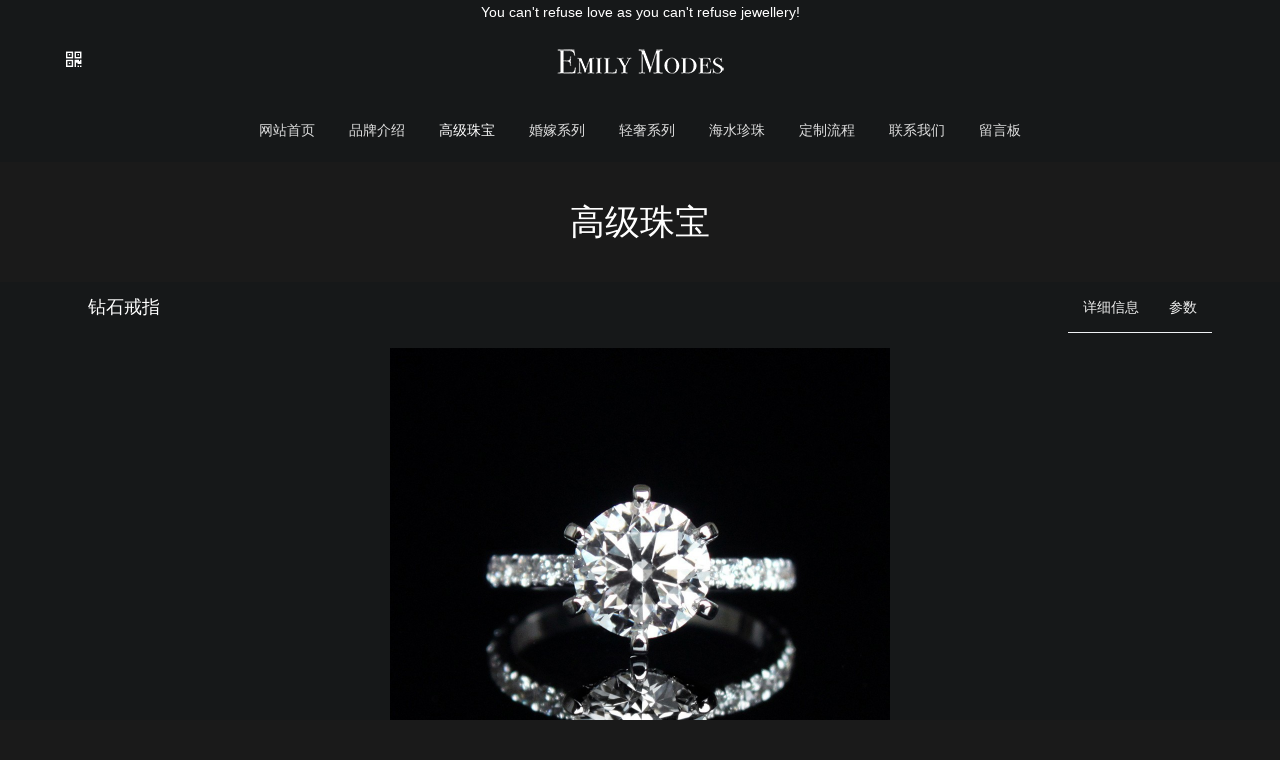

--- FILE ---
content_type: text/html;charset=UTF-8
request_url: http://emilymodes.com/p0jewelry/showproduct.php?id=58
body_size: 4377
content:
<!DOCTYPE HTML>
<html class="" >
<head>
<meta charset="utf-8">
<meta name="renderer" content="webkit">
<meta http-equiv="X-UA-Compatible" content="IE=edge,chrome=1">
<meta name="viewport" content="width=device-width,initial-scale=1.0,maximum-scale=1.0,user-scalable=0,minimal-ui">
<meta name="format-detection" content="telephone=no">
<title>钻石戒指-Emily Modes Fine Jewelry 高端定制</title>
<meta name="description" content="Emily Modes Fine Jewelry 高端定制">
<meta name="keywords" content="珠宝|定制|宝石|钻石|翡翠|戒指|项链|耳环|红宝石|蓝宝石|祖母绿|奢侈品|Jewelry">
<meta name="generator" content="MetInfo 6.1.2" data-variable="http://emilymodes.com/|cn|cn|mui204|3|33|58" data-user_name="">
<link href="http://emilymodes.com/favicon.ico" rel="shortcut icon" type="image/x-icon">
<link rel="stylesheet" type="text/css" href="http://emilymodes.com/public/ui/v2/static/css/basic.css?1539002230">
<link rel="stylesheet" type="text/css" href="http://emilymodes.com/templates/mui204/cache/showproduct_cn.css?1630321279">
<style>
body{
    background-color:#1a1a1a !important;font-family: !important;}
h1,h2,h3,h4,h5,h6{font-family: !important;}
</style>
<!--[if lte IE 9]>
<script src="http://emilymodes.com/public/ui/v2/static/js/lteie9.js"></script>
<![endif]-->
</head>
<!--[if lte IE 8]>
<div class="text-xs-center m-b-0 bg-blue-grey-100 alert">
    <button type="button" class="close" aria-label="Close" data-dismiss="alert">
        <span aria-hidden="true">×</span>
    </button>
    你正在使用一个 <strong>过时</strong> 的浏览器。请 <a href=https://browsehappy.com/ target=_blank>升级您的浏览器</a>，以提高您的体验。</div>
<![endif]-->
<body>
            <body class="met-navfixed navfix 
                head-top-ok">
<div class="head_nav_met_21_9 navbar">
        <header  class=' met-head navbar-fixed-top' m-id='1' m-type='head_nav' id="header">
<div id="header">
                <div class="head-top-txt">
            <span>You can't refuse love as you can't refuse jewellery!</span>
        </div>
        <div class="container">
                        <h3 hidden>Emily Modes Fine Jewelry 高端定制</h3>
                <button class="navbar-toggler mobileMenuBtn" type="button" data-toggle="collapse" data-target="#mobileNav" aria-controls="navbarNavDropdown" aria-expanded="false" aria-label="Toggle navigation">
            <span class="icon fa-bars"></span>
        </button>
        <a href="http://emilymodes.com/" class="met-logo vertical-align navbar-logo" title="Emily Modes Fine Jewelry 高端定制">
            <div class="vertical-align-middle">
                <img src="http://emilymodes.com/upload/201810/1539166227.png" alt="Emily Modes Fine Jewelry 高端定制" title="Emily Modes Fine Jewelry 高端定制">
            </div>
        </a>
        <!-- 语言-->
        <div class="met-nav-langlist">
                                                        <li class="met-langlist nav-item vertical-align m-l-10">
                <a id="met-weixin" data-plugin="webuiPopover" data-trigger="hover" data-animation="pop" data-placement='bottom' data-width='155' data-padding='0' data-content="<div class='text-xs-center'>
                    <img src='http://www.emilymodes.com/upload/201810/1539169034.png' alt='Emily Modes Fine Jewelry 高端定制' width='150' height='150' id='met-weixin-img'></div>
                ">
                    <i class="icon fa-qrcode" aria-hidden="true" style="font-size: 20px;margin-top: 5px;"></i>
                </a>  
            </li>
                </div>

        <!--语言-->
        <!-- 登录 注册-->
        
        <div class="mobileShop           remleng">
                <!-- 登录 注册-->
        </div>
</div>
<!-- 导航 -->
        <nav class="met-nav nav-pc" role="navigation">
            <div class="clearfix">
                <ul class="navlist spice-nav-list navlist">
                    <li>
                        <a href="http://emilymodes.com/" title="网站首页" class="nav-link nav1                             ">网站首页</a>
                    </li>
                                                                            <li class="nav-item ">
                                <a href="http://emilymodes.com/about/" title="品牌介绍" class="link  nav1" target='_self'>品牌介绍</a>
                            </li>
                                                                                                    <li class="nav-item ">
                                <a href="http://emilymodes.com/p0jewelry/" title="高级珠宝" class="link active nav1" target='_self'>高级珠宝</a>
                            </li>
                                                                                                    <li class="nav-item ">
                                <a href="http://emilymodes.com/p0marriage/" title="婚嫁系列" class="link  nav1" target='_self'>婚嫁系列</a>
                            </li>
                                                                                                    <li class="nav-item ">
                                <a href="http://emilymodes.com/p0luxury/" title="轻奢系列" class="link  nav1" target='_self'>轻奢系列</a>
                            </li>
                                                                                                    <li class="nav-item ">
                                <a href="http://emilymodes.com/p0pearl/" title="海水珍珠" class="link  nav1" target='_self'>海水珍珠</a>
                            </li>
                                                                                                    <li class="nav-item ">
                                <a href="http://emilymodes.com/custommade/" title="定制流程" class="link  nav1" target='_self'>定制流程</a>
                            </li>
                                                                                                    <li class="nav-item ">
                                <a href="http://emilymodes.com/contact/" title="联系我们" class="link  nav1" target='_self'>联系我们</a>
                            </li>
                                                                                                    <li class="nav-item ">
                                <a href="http://emilymodes.com/message0board/" title="留言板" class="link  nav1" target='_self'>留言板</a>
                            </li>
                                                            </ul>
            </div>
        </nav>
        
<nav id="mobileNav"  class="head_nav_met_21_9 collapse nav-mod">
            <div class="head_nav_met_21_9-acc" m-id='1'>
        <ul  class="accordion">
            <li>
                <div class="link">
                    <a href="http://emilymodes.com/" title="网站首页" class="                        ">网站首页</a>
                </div>
            </li>
                                                    <li class="">
                        <div class="link">
                            <a href="http://emilymodes.com/about/">品牌介绍</a>
                        </div>
                    </li>
                                                                    <li class="open">
                        <div class="link">
                            高级珠宝                            <i class="fa fa-chevron-down"></i>
                        </div>
                        <ul class="submenu open-block">
                            <li class="open">
                                <a href="http://emilymodes.com/p0jewelry/" title="高级珠宝">全部</a>
                            </li>
                                                                                                    <li class="open-li">
                                        <a href="http://emilymodes.com/p0jewelry/product.php?class2=33" title="">名贵戒指</a>
                                    </li>
                                                                                                                                    <li class="">
                                        <a href="http://emilymodes.com/p0jewelry/product.php?class2=32" title="">耳钉耳环</a>
                                    </li>
                                                                                                                                    <li class="">
                                        <a href="http://emilymodes.com/p0jewelry/product.php?class2=31" title="">项链吊坠</a>
                                    </li>
                                                                                    </ul>
                    </li>
                                                                    <li class="">
                        <div class="link">
                            婚嫁系列                            <i class="fa fa-chevron-down"></i>
                        </div>
                        <ul class="submenu -block">
                            <li class="">
                                <a href="http://emilymodes.com/p0marriage/" title="婚嫁系列">全部</a>
                            </li>
                                                                                                    <li class="">
                                        <a href="http://emilymodes.com/p0marriage/product.php?class2=29" title="">结婚戒指</a>
                                    </li>
                                                                                                                                    <li class="">
                                        <a href="http://emilymodes.com/p0marriage/product.php?class2=28" title="">订婚戒指</a>
                                    </li>
                                                                                    </ul>
                    </li>
                                                                    <li class="">
                        <div class="link">
                            <a href="http://emilymodes.com/p0luxury/">轻奢系列</a>
                        </div>
                    </li>
                                                                    <li class="">
                        <div class="link">
                            <a href="http://emilymodes.com/p0pearl/">海水珍珠</a>
                        </div>
                    </li>
                                                                    <li class="">
                        <div class="link">
                            <a href="http://emilymodes.com/custommade/">定制流程</a>
                        </div>
                    </li>
                                                                    <li class="">
                        <div class="link">
                            <a href="http://emilymodes.com/contact/">联系我们</a>
                        </div>
                    </li>
                                                                    <li class="">
                        <div class="link">
                            <a href="http://emilymodes.com/message0board/">留言板</a>
                        </div>
                    </li>
                                        <!-- 语言 -->
                                                                        </ul>

    </div>

                </div>
                </if>
</nav>
<!-- 导航 -->
</header>
</div>

                            <div class="banner_met_11_3-ny vertical-align text-xs-center" m-id='2' m-type='banner'>
            <h1 class="vertical-align-middle">高级珠宝</h1>
        </div>
    

            <!-- 时尚模式 -->
<div class="product_list_detail_met_16_1 met-showproduct pagetype2 animsition" id="content-1" m-id="42">
    <nav class="navbar navbar-default" role="navigation">
        <div class="container">
            <div class="navbar-header">
                <button type="button" class="navbar-toggle collapsed" data-target="#navbar-showproduct-pagetype2"
                data-toggle="collapse">
                    <span class="sr-only">Toggle navigation</span>
                    <i class="icon wb-chevron-down" aria-hidden="true"></i>
                </button>
                <h1 class="navbar-brand">钻石戒指</h1>
            </div>
            <div class="collapse navbar-collapse navbar-collapse-toolbar" id="navbar-showproduct-pagetype2">
                <ul class="nav navbar-toolbar navbar-right met-showproduct-navtabs">
                                                    <li class="nav-item">
                            <a class='nav-link' href="#content0" data-get="product-details">详细信息</a>
                        </li>
                                                                    <li class="nav-item"><a class='nav-link' href="#contenti">参数</a></li>
                                    </ul>
            </div>
        </div>
    </nav>
    <div class="section">
                        <div class='met-showproduct-list text-center fngallery     ' id='met-imgs-slick' m-id="noset" m-type="displayimgs"><!--兼容商城V3-->
                                        <div class='slick-slide'>
                    <a href='http://emilymodes.com/upload/201811/watermark/1541428647.jpg' data-size='1000x1000' data-med='http://emilymodes.com/upload/201811/watermark/1541428647.jpg' data-med-size='1000x1000' class='lg-item-box' data-src='http://emilymodes.com/upload/201811/watermark/1541428647.jpg' data-exthumbimage="http://emilymodes.com/upload/thumb_src/60_60/1541428647.jpg" data-sub-html='钻石戒指'>
                        <!--类名lg-item-box之前为initPhotoSwipeFromDOM插件所用参数；之后为lightGallery插件所用参数，lg-item-box：lightGallery插件对应的类名-->
                        <img
                            src                        ="http://emilymodes.com/upload/201811/watermark/1541428647.jpg" class='img-fluid' alt='钻石戒指' />
                    </a>
                </div>
                        </div>
    </div>
                    <div class="content content0" id="content0">
            <div class="container">
                <div class="row">
                    <div class="met-editor lazyload clearfix">
                                            </div>
                </div>
            </div>
        </div>
        <div class="content contenti" id="contenti">
        <div class="container">
                        <ul class="product-para paralist blocks-100 blocks-sm-2 blocks-md-3 blocks-lg-2">
                                        <li class="p-x-0 m-b-15">
                    <span>产地：</span>
                                    </li>
                                <li class="p-x-0 m-b-15">
                    <span>规格：</span>
                                    </li>
                            </ul>
                                </div>
    </div>
        </div>
<!-- 时尚模式 -->

        <footer class='foot_info_met_21_4 met-foot p-y-20 border-top1' m-id='3' m-type='foot'>
	<div class="wrapper style1 align-center">
		<div class="inner">
			<ul class="icons">
				    					<li class="box-social">
		                <a  class="icon style2 fa-weixin" id="met-weixin" data-plugin="webuiPopover" data-trigger="hover" data-animation="pop" data-placement='top' data-width='155' data-padding='0' data-content="<div class='text-xs-center'>
		                    <img src='http://www.emilymodes.com/upload/201810/1539168722.png' alt='Emily Modes Fine Jewelry 高端定制' width='150' height='150' id='met-weixin-img'></div>
		                ">
		                </a>
	                </li>
	            				                                                                
			</ul>
		</div>
	</div>
	<div class="container text-xs-center">

		    		<p>Emily Modes Fine Jewelry 版权所有 2018 - <span id="copyright_client_date_year"></span> <a href="http://beian.miit.gov.cn/" target="_blank">沪ICP备18037433号-1</a><script type="text/javascript">var date = new Date();document.getElementById("copyright_client_date_year").innerHTML = date.getFullYear();</script></p>
				    		    		    			<p><div style="width:300px;margin:0 auto; padding:20px 0;"><a target="_blank" href="http://www.beian.gov.cn/portal/registerSystemInfo?recordcode=31010902002528" style="display:inline-block;text-decoration:none;height:20px;line-height:20px;"><img src style="float:left;"/><p style="float:left;height:20px;line-height:20px;margin: 0px 0px 0px 5px; color:#939393;"><span style="color: rgb(238, 238, 238);"><img src="http://www.emilymodes.com/upload/201811/1541382826209581.png" title="图片关键词" alt="图片关键词"/>&nbsp;沪公网安备 31010902002528号</span></p></a></div></p>
				<div class="powered_by_metinfo"><p>
    Powered By <a target="_blank" href="http://www.ivicode.com">艾维酷讯</a> ©<span id="copyright_ivicode_date_year"></span>
</p><script type="text/javascript">var date = new Date();document.getElementById("copyright_ivicode_date_year").innerHTML = date.getFullYear();</script></div>
		<ul class="met-langlist p-0">
		    		    	    </ul>
	</div>
</footer>

        <button type="button" class="btn btn-icon btn-primary btn-squared back_top_met_16_1 met-scroll-top" hidden m-id='45' m-type='nocontent'>
	<i class="icon wb-chevron-up" aria-hidden="true"></i>
</button>

<input type="hidden" name="met_lazyloadbg" value="">
<script src="http://emilymodes.com/public/ui/v2/static/js/basic.js?1539002230"></script>
<script>
var metpagejs="http://emilymodes.com/templates/mui204/cache/showproduct_cn.js?1630321279";
if(typeof jQuery != "undefined"){
    metPageJs(metpagejs);
}else{
    var metPageInterval=setInterval(function(){
        if(typeof jQuery != "undefined"){
            metPageJs(metpagejs);
            clearInterval(metPageInterval);
        }
    },50)
}
</script>
<script src="http://emilymodes.com/cache/lang_json_cn.js?1630320231"></script>
<style>
.border-top1, .met-head + .met-crumbs, .met-head + .met-column-nav, .met-showproduct-head .product-para{
border-top:none;
}
 .project-carousel{
overflow: hidden;
}
.navbar-default .navbar-toolbar .nav-link{
color:#eeeeee;
}
.navbar-default .navbar-toolbar .nav-link:focus, .navbar-default .navbar-toolbar .nav-link:hover{
color:#bf9160;
background:none;
}
</style>
</body>
</html>

--- FILE ---
content_type: text/css
request_url: http://emilymodes.com/templates/mui204/cache/showproduct_cn.css?1630321279
body_size: 27516
content:
@charset 'UTF-8';@font-face{font-family:'Web Icons';font-weight:400;font-style:normal;src:url('../../../app/system/include/static2//fonts/web-icons/./web-icons.eot?v=0.2.3');src:url('../../../app/system/include/static2//fonts/web-icons/./web-icons.eot?#iefix&v=0.2.3') format('embedded-opentype'),url('../../../app/system/include/static2//fonts/web-icons/./web-icons.woff2?v=0.2.3') format('woff2'),url('../../../app/system/include/static2//fonts/web-icons/./web-icons.woff?v=0.2.3') format('woff'),url('../../../app/system/include/static2//fonts/web-icons/./web-icons.ttf?v=0.2.3') format('truetype'),url('../../../app/system/include/static2//fonts/web-icons/./web-icons.svg?v=0.2.3#web-icons') format('svg')}[class*=' wb-'],[class^=wb-]{font-family:'Web Icons';font-weight:400;font-style:normal;position:relative;display:inline-block;-webkit-transform:translate(0,0);-ms-transform:translate(0,0);-o-transform:translate(0,0);transform:translate(0,0);text-rendering:auto;speak:none;-webkit-font-smoothing:antialiased;-moz-osx-font-smoothing:grayscale}.wb-dashboard:before{content:''}.wb-inbox:before{content:''}.wb-cloud:before{content:''}.wb-bell:before{content:''}.wb-book:before{content:''}.wb-bookmark:before{content:''}.wb-tag:before{content:''}.wb-library:before{content:''}.wb-share:before{content:''}.wb-reply:before{content:''}.wb-refresh:before{content:''}.wb-move:before{content:''}.wb-chat:before{content:''}.wb-chat-working:before{content:''}.wb-chat-text:before{content:''}.wb-chat-group:before{content:''}.wb-envelope:before{content:''}.wb-envelope-open:before{content:''}.wb-user:before{content:''}.wb-user-circle:before{content:''}.wb-users:before{content:''}.wb-user-add:before{content:''}.wb-grid-9:before{content:''}.wb-grid-4:before{content:''}.wb-menu:before{content:''}.wb-layout:before{content:''}.wb-fullscreen:before{content:''}.wb-fullscreen-exit:before{content:''}.wb-expand:before{content:''}.wb-contract:before{content:''}.wb-arrow-expand:before{content:''}.wb-arrow-shrink:before{content:''}.wb-desktop:before{content:''}.wb-mobile:before{content:''}.wb-signal:before{content:''}.wb-power:before{content:''}.wb-more-horizontal:before{content:''}.wb-more-vertical:before{content:''}.wb-globe:before{content:''}.wb-map:before{content:''}.wb-flag:before{content:''}.wb-pie-chart:before{content:''}.wb-stats-bars:before{content:''}.wb-pluse:before{content:''}.wb-home:before{content:''}.wb-shopping-cart:before{content:''}.wb-payment:before{content:''}.wb-briefcase:before{content:''}.wb-search:before{content:''}.wb-zoom-in:before{content:''}.wb-zoom-out:before{content:''}.wb-download:before{content:''}.wb-upload:before{content:''}.wb-sort-asc:before{content:''}.wb-sort-des:before{content:''}.wb-graph-up:before{content:''}.wb-graph-down:before{content:''}.wb-replay:before{content:''}.wb-edit:before{content:''}.wb-pencil:before{content:''}.wb-rubber:before{content:''}.wb-crop:before{content:''}.wb-eye:before{content:''}.wb-eye-close:before{content:''}.wb-image:before{content:''}.wb-gallery:before{content:''}.wb-video:before{content:''}.wb-camera:before{content:''}.wb-folder:before{content:''}.wb-clipboard:before{content:''}.wb-order:before{content:''}.wb-file:before{content:''}.wb-copy:before{content:''}.wb-add-file:before{content:''}.wb-print:before{content:''}.wb-calendar:before{content:''}.wb-time:before{content:''}.wb-trash:before{content:''}.wb-plugin:before{content:''}.wb-extension:before{content:''}.wb-memory:before{content:''}.wb-settings:before{content:''}.wb-scissor:before{content:''}.wb-wrench:before{content:''}.wb-hammer:before{content:''}.wb-lock:before{content:''}.wb-unlock:before{content:''}.wb-volume-low:before{content:''}.wb-volume-high:before{content:''}.wb-volume-off:before{content:''}.wb-pause:before{content:''}.wb-play:before{content:''}.wb-stop:before{content:''}.wb-musical:before{content:''}.wb-random:before{content:''}.wb-reload:before{content:''}.wb-loop:before{content:''}.wb-text:before{content:''}.wb-bold:before{content:''}.wb-italic:before{content:''}.wb-underline:before{content:''}.wb-format-clear:before{content:''}.wb-text-type:before{content:''}.wb-table:before{content:''}.wb-attach-file:before{content:''}.wb-paperclip:before{content:''}.wb-link-intact:before{content:''}.wb-link:before{content:''}.wb-link-broken:before{content:''}.wb-indent-increase:before{content:''}.wb-indent-decrease:before{content:''}.wb-align-justify:before{content:''}.wb-align-left:before{content:''}.wb-align-center:before{content:''}.wb-align-right:before{content:''}.wb-list-numbered:before{content:''}.wb-list-bulleted:before{content:''}.wb-list:before{content:''}.wb-emoticon:before{content:''}.wb-quote-right:before{content:''}.wb-code:before{content:''}.wb-code-working:before{content:''}.wb-code-unfold:before{content:''}.wb-chevron-right:before{content:''}.wb-chevron-left:before{content:''}.wb-chevron-left-mini:before{content:''}.wb-chevron-right-mini:before{content:''}.wb-chevron-up:before{content:''}.wb-chevron-down:before{content:''}.wb-chevron-up-mini:before{content:''}.wb-chevron-down-mini:before{content:''}.wb-arrow-left:before{content:''}.wb-arrow-right:before{content:''}.wb-arrow-up:before{content:''}.wb-arrow-down:before{content:''}.wb-dropdown:before{content:''}.wb-dropup:before{content:''}.wb-dropright:before{content:''}.wb-dropleft:before{content:''}.wb-sort-vertical:before{content:''}.wb-triangle-left:before{content:''}.wb-triangle-right:before{content:''}.wb-triangle-down:before{content:''}.wb-triangle-up:before{content:''}.wb-check-circle:before{content:''}.wb-check:before{content:''}.wb-check-mini:before{content:''}.wb-close:before{content:''}.wb-close-mini:before{content:''}.wb-plus-circle:before{content:''}.wb-plus:before{content:''}.wb-minus-circle:before{content:''}.wb-minus:before{content:''}.wb-alert-circle:before{content:''}.wb-alert:before{content:''}.wb-help-circle:before{content:''}.wb-help:before{content:''}.wb-info-circle:before{content:''}.wb-info:before{content:''}.wb-warning:before{content:''}.wb-heart:before{content:''}.wb-heart-outline:before{content:''}.wb-star:before{content:''}.wb-star-half:before{content:''}.wb-star-outline:before{content:''}.wb-thumb-up:before{content:''}.wb-thumb-down:before{content:''}.wb-small-point:before{content:''}.wb-medium-point:before{content:''}.wb-large-point:before{content:''}.pull-right{float:right}.flag-icon-background{background-repeat:no-repeat;background-position:50%;-webkit-background-size:contain;background-size:contain}.flag-icon{position:relative;display:inline-block;width:1.33333333em;line-height:1em;background-repeat:no-repeat;background-position:50%;-webkit-background-size:contain;background-size:contain}.flag-icon:before{content:"\00a0"}.dropdown-menu .flag-icon{margin-right:5px}.flag-icon-ad{background-image:url('../../../app/system/include/static/vendor/flag-icon-css/flags/ad.svg')}.flag-icon-ae{background-image:url('../../../app/system/include/static/vendor/flag-icon-css/flags/ae.svg')}.flag-icon-af{background-image:url('../../../app/system/include/static/vendor/flag-icon-css/flags/af.svg')}.flag-icon-ag{background-image:url('../../../app/system/include/static/vendor/flag-icon-css/flags/ag.svg')}.flag-icon-ai{background-image:url('../../../app/system/include/static/vendor/flag-icon-css/flags/ai.svg')}.flag-icon-al{background-image:url('../../../app/system/include/static/vendor/flag-icon-css/flags/al.svg')}.flag-icon-am{background-image:url('../../../app/system/include/static/vendor/flag-icon-css/flags/am.svg')}.flag-icon-ao{background-image:url('../../../app/system/include/static/vendor/flag-icon-css/flags/ao.svg')}.flag-icon-aq{background-image:url('../../../app/system/include/static/vendor/flag-icon-css/flags/aq.svg')}.flag-icon-ar{background-image:url('../../../app/system/include/static/vendor/flag-icon-css/flags/ar.svg')}.flag-icon-as{background-image:url('../../../app/system/include/static/vendor/flag-icon-css/flags/as.svg')}.flag-icon-at{background-image:url('../../../app/system/include/static/vendor/flag-icon-css/flags/at.svg')}.flag-icon-au{background-image:url('../../../app/system/include/static/vendor/flag-icon-css/flags/au.svg')}.flag-icon-aw{background-image:url('../../../app/system/include/static/vendor/flag-icon-css/flags/aw.svg')}.flag-icon-ax{background-image:url('../../../app/system/include/static/vendor/flag-icon-css/flags/ax.svg')}.flag-icon-az{background-image:url('../../../app/system/include/static/vendor/flag-icon-css/flags/az.svg')}.flag-icon-ba{background-image:url('../../../app/system/include/static/vendor/flag-icon-css/flags/ba.svg')}.flag-icon-bb{background-image:url('../../../app/system/include/static/vendor/flag-icon-css/flags/bb.svg')}.flag-icon-bd{background-image:url('../../../app/system/include/static/vendor/flag-icon-css/flags/bd.svg')}.flag-icon-be{background-image:url('../../../app/system/include/static/vendor/flag-icon-css/flags/be.svg')}.flag-icon-bf{background-image:url('../../../app/system/include/static/vendor/flag-icon-css/flags/bf.svg')}.flag-icon-bg{background-image:url('../../../app/system/include/static/vendor/flag-icon-css/flags/bg.svg')}.flag-icon-bh{background-image:url('../../../app/system/include/static/vendor/flag-icon-css/flags/bh.svg')}.flag-icon-bi{background-image:url('../../../app/system/include/static/vendor/flag-icon-css/flags/bi.svg')}.flag-icon-bj{background-image:url('../../../app/system/include/static/vendor/flag-icon-css/flags/bj.svg')}.flag-icon-bl{background-image:url('../../../app/system/include/static/vendor/flag-icon-css/flags/bl.svg')}.flag-icon-bm{background-image:url('../../../app/system/include/static/vendor/flag-icon-css/flags/bm.svg')}.flag-icon-bn{background-image:url('../../../app/system/include/static/vendor/flag-icon-css/flags/bn.svg')}.flag-icon-bo{background-image:url('../../../app/system/include/static/vendor/flag-icon-css/flags/bo.svg')}.flag-icon-bq{background-image:url('../../../app/system/include/static/vendor/flag-icon-css/flags/bq.svg')}.flag-icon-br{background-image:url('../../../app/system/include/static/vendor/flag-icon-css/flags/br.svg')}.flag-icon-bs{background-image:url('../../../app/system/include/static/vendor/flag-icon-css/flags/bs.svg')}.flag-icon-bt{background-image:url('../../../app/system/include/static/vendor/flag-icon-css/flags/bt.svg')}.flag-icon-bv{background-image:url('../../../app/system/include/static/vendor/flag-icon-css/flags/bv.svg')}.flag-icon-bw{background-image:url('../../../app/system/include/static/vendor/flag-icon-css/flags/bw.svg')}.flag-icon-by{background-image:url('../../../app/system/include/static/vendor/flag-icon-css/flags/by.svg')}.flag-icon-bz{background-image:url('../../../app/system/include/static/vendor/flag-icon-css/flags/bz.svg')}.flag-icon-ca{background-image:url('../../../app/system/include/static/vendor/flag-icon-css/flags/ca.svg')}.flag-icon-cc{background-image:url('../../../app/system/include/static/vendor/flag-icon-css/flags/cc.svg')}.flag-icon-cd{background-image:url('../../../app/system/include/static/vendor/flag-icon-css/flags/cd.svg')}.flag-icon-cf{background-image:url('../../../app/system/include/static/vendor/flag-icon-css/flags/cf.svg')}.flag-icon-cg{background-image:url('../../../app/system/include/static/vendor/flag-icon-css/flags/cg.svg')}.flag-icon-ch{background-image:url('../../../app/system/include/static/vendor/flag-icon-css/flags/ch.svg')}.flag-icon-ci{background-image:url('../../../app/system/include/static/vendor/flag-icon-css/flags/ci.svg')}.flag-icon-ck{background-image:url('../../../app/system/include/static/vendor/flag-icon-css/flags/ck.svg')}.flag-icon-cl{background-image:url('../../../app/system/include/static/vendor/flag-icon-css/flags/cl.svg')}.flag-icon-cm{background-image:url('../../../app/system/include/static/vendor/flag-icon-css/flags/cm.svg')}.flag-icon-cn{background-image:url('../../../app/system/include/static/vendor/flag-icon-css/flags/cn.svg')}.flag-icon-co{background-image:url('../../../app/system/include/static/vendor/flag-icon-css/flags/co.svg')}.flag-icon-cr{background-image:url('../../../app/system/include/static/vendor/flag-icon-css/flags/cr.svg')}.flag-icon-cu{background-image:url('../../../app/system/include/static/vendor/flag-icon-css/flags/cu.svg')}.flag-icon-cv{background-image:url('../../../app/system/include/static/vendor/flag-icon-css/flags/cv.svg')}.flag-icon-cw{background-image:url('../../../app/system/include/static/vendor/flag-icon-css/flags/cw.svg')}.flag-icon-cx{background-image:url('../../../app/system/include/static/vendor/flag-icon-css/flags/cx.svg')}.flag-icon-cy{background-image:url('../../../app/system/include/static/vendor/flag-icon-css/flags/cy.svg')}.flag-icon-cz{background-image:url('../../../app/system/include/static/vendor/flag-icon-css/flags/cz.svg')}.flag-icon-de{background-image:url('../../../app/system/include/static/vendor/flag-icon-css/flags/de.svg')}.flag-icon-dj{background-image:url('../../../app/system/include/static/vendor/flag-icon-css/flags/dj.svg')}.flag-icon-dk{background-image:url('../../../app/system/include/static/vendor/flag-icon-css/flags/dk.svg')}.flag-icon-dm{background-image:url('../../../app/system/include/static/vendor/flag-icon-css/flags/dm.svg')}.flag-icon-do{background-image:url('../../../app/system/include/static/vendor/flag-icon-css/flags/do.svg')}.flag-icon-dz{background-image:url('../../../app/system/include/static/vendor/flag-icon-css/flags/dz.svg')}.flag-icon-ec{background-image:url('../../../app/system/include/static/vendor/flag-icon-css/flags/ec.svg')}.flag-icon-ee{background-image:url('../../../app/system/include/static/vendor/flag-icon-css/flags/ee.svg')}.flag-icon-eg{background-image:url('../../../app/system/include/static/vendor/flag-icon-css/flags/eg.svg')}.flag-icon-eh{background-image:url('../../../app/system/include/static/vendor/flag-icon-css/flags/eh.svg')}.flag-icon-er{background-image:url('../../../app/system/include/static/vendor/flag-icon-css/flags/er.svg')}.flag-icon-es{background-image:url('../../../app/system/include/static/vendor/flag-icon-css/flags/es.svg')}.flag-icon-et{background-image:url('../../../app/system/include/static/vendor/flag-icon-css/flags/et.svg')}.flag-icon-fi{background-image:url('../../../app/system/include/static/vendor/flag-icon-css/flags/fi.svg')}.flag-icon-fj{background-image:url('../../../app/system/include/static/vendor/flag-icon-css/flags/fj.svg')}.flag-icon-fk{background-image:url('../../../app/system/include/static/vendor/flag-icon-css/flags/fk.svg')}.flag-icon-fm{background-image:url('../../../app/system/include/static/vendor/flag-icon-css/flags/fm.svg')}.flag-icon-fo{background-image:url('../../../app/system/include/static/vendor/flag-icon-css/flags/fo.svg')}.flag-icon-fr{background-image:url('../../../app/system/include/static/vendor/flag-icon-css/flags/fr.svg')}.flag-icon-ga{background-image:url('../../../app/system/include/static/vendor/flag-icon-css/flags/ga.svg')}.flag-icon-gb{background-image:url('../../../app/system/include/static/vendor/flag-icon-css/flags/gb.svg')}.flag-icon-gd{background-image:url('../../../app/system/include/static/vendor/flag-icon-css/flags/gd.svg')}.flag-icon-ge{background-image:url('../../../app/system/include/static/vendor/flag-icon-css/flags/ge.svg')}.flag-icon-gf{background-image:url('../../../app/system/include/static/vendor/flag-icon-css/flags/gf.svg')}.flag-icon-gg{background-image:url('../../../app/system/include/static/vendor/flag-icon-css/flags/gg.svg')}.flag-icon-gh{background-image:url('../../../app/system/include/static/vendor/flag-icon-css/flags/gh.svg')}.flag-icon-gi{background-image:url('../../../app/system/include/static/vendor/flag-icon-css/flags/gi.svg')}.flag-icon-gl{background-image:url('../../../app/system/include/static/vendor/flag-icon-css/flags/gl.svg')}.flag-icon-gm{background-image:url('../../../app/system/include/static/vendor/flag-icon-css/flags/gm.svg')}.flag-icon-gn{background-image:url('../../../app/system/include/static/vendor/flag-icon-css/flags/gn.svg')}.flag-icon-gp{background-image:url('../../../app/system/include/static/vendor/flag-icon-css/flags/gp.svg')}.flag-icon-gq{background-image:url('../../../app/system/include/static/vendor/flag-icon-css/flags/gq.svg')}.flag-icon-gr{background-image:url('../../../app/system/include/static/vendor/flag-icon-css/flags/gr.svg')}.flag-icon-gs{background-image:url('../../../app/system/include/static/vendor/flag-icon-css/flags/gs.svg')}.flag-icon-gt{background-image:url('../../../app/system/include/static/vendor/flag-icon-css/flags/gt.svg')}.flag-icon-gu{background-image:url('../../../app/system/include/static/vendor/flag-icon-css/flags/gu.svg')}.flag-icon-gw{background-image:url('../../../app/system/include/static/vendor/flag-icon-css/flags/gw.svg')}.flag-icon-gy{background-image:url('../../../app/system/include/static/vendor/flag-icon-css/flags/gy.svg')}.flag-icon-hk{background-image:url('../../../app/system/include/static/vendor/flag-icon-css/flags/hk.svg')}.flag-icon-hm{background-image:url('../../../app/system/include/static/vendor/flag-icon-css/flags/hm.svg')}.flag-icon-hn{background-image:url('../../../app/system/include/static/vendor/flag-icon-css/flags/hn.svg')}.flag-icon-hr{background-image:url('../../../app/system/include/static/vendor/flag-icon-css/flags/hr.svg')}.flag-icon-ht{background-image:url('../../../app/system/include/static/vendor/flag-icon-css/flags/ht.svg')}.flag-icon-hu{background-image:url('../../../app/system/include/static/vendor/flag-icon-css/flags/hu.svg')}.flag-icon-id{background-image:url('../../../app/system/include/static/vendor/flag-icon-css/flags/id.svg')}.flag-icon-ie{background-image:url('../../../app/system/include/static/vendor/flag-icon-css/flags/ie.svg')}.flag-icon-il{background-image:url('../../../app/system/include/static/vendor/flag-icon-css/flags/il.svg')}.flag-icon-im{background-image:url('../../../app/system/include/static/vendor/flag-icon-css/flags/im.svg')}.flag-icon-in{background-image:url('../../../app/system/include/static/vendor/flag-icon-css/flags/in.svg')}.flag-icon-io{background-image:url('../../../app/system/include/static/vendor/flag-icon-css/flags/io.svg')}.flag-icon-iq{background-image:url('../../../app/system/include/static/vendor/flag-icon-css/flags/iq.svg')}.flag-icon-ir{background-image:url('../../../app/system/include/static/vendor/flag-icon-css/flags/ir.svg')}.flag-icon-is{background-image:url('../../../app/system/include/static/vendor/flag-icon-css/flags/is.svg')}.flag-icon-it{background-image:url('../../../app/system/include/static/vendor/flag-icon-css/flags/it.svg')}.flag-icon-je{background-image:url('../../../app/system/include/static/vendor/flag-icon-css/flags/je.svg')}.flag-icon-jm{background-image:url('../../../app/system/include/static/vendor/flag-icon-css/flags/jm.svg')}.flag-icon-jo{background-image:url('../../../app/system/include/static/vendor/flag-icon-css/flags/jo.svg')}.flag-icon-jp{background-image:url('../../../app/system/include/static/vendor/flag-icon-css/flags/jp.svg')}.flag-icon-ke{background-image:url('../../../app/system/include/static/vendor/flag-icon-css/flags/ke.svg')}.flag-icon-kg{background-image:url('../../../app/system/include/static/vendor/flag-icon-css/flags/kg.svg')}.flag-icon-kh{background-image:url('../../../app/system/include/static/vendor/flag-icon-css/flags/kh.svg')}.flag-icon-ki{background-image:url('../../../app/system/include/static/vendor/flag-icon-css/flags/ki.svg')}.flag-icon-km{background-image:url('../../../app/system/include/static/vendor/flag-icon-css/flags/km.svg')}.flag-icon-kn{background-image:url('../../../app/system/include/static/vendor/flag-icon-css/flags/kn.svg')}.flag-icon-kp{background-image:url('../../../app/system/include/static/vendor/flag-icon-css/flags/kp.svg')}.flag-icon-kr{background-image:url('../../../app/system/include/static/vendor/flag-icon-css/flags/kr.svg')}.flag-icon-kw{background-image:url('../../../app/system/include/static/vendor/flag-icon-css/flags/kw.svg')}.flag-icon-ky{background-image:url('../../../app/system/include/static/vendor/flag-icon-css/flags/ky.svg')}.flag-icon-kz{background-image:url('../../../app/system/include/static/vendor/flag-icon-css/flags/kz.svg')}.flag-icon-la{background-image:url('../../../app/system/include/static/vendor/flag-icon-css/flags/la.svg')}.flag-icon-lb{background-image:url('../../../app/system/include/static/vendor/flag-icon-css/flags/lb.svg')}.flag-icon-lc{background-image:url('../../../app/system/include/static/vendor/flag-icon-css/flags/lc.svg')}.flag-icon-li{background-image:url('../../../app/system/include/static/vendor/flag-icon-css/flags/li.svg')}.flag-icon-lk{background-image:url('../../../app/system/include/static/vendor/flag-icon-css/flags/lk.svg')}.flag-icon-lr{background-image:url('../../../app/system/include/static/vendor/flag-icon-css/flags/lr.svg')}.flag-icon-ls{background-image:url('../../../app/system/include/static/vendor/flag-icon-css/flags/ls.svg')}.flag-icon-lt{background-image:url('../../../app/system/include/static/vendor/flag-icon-css/flags/lt.svg')}.flag-icon-lu{background-image:url('../../../app/system/include/static/vendor/flag-icon-css/flags/lu.svg')}.flag-icon-lv{background-image:url('../../../app/system/include/static/vendor/flag-icon-css/flags/lv.svg')}.flag-icon-ly{background-image:url('../../../app/system/include/static/vendor/flag-icon-css/flags/ly.svg')}.flag-icon-ma{background-image:url('../../../app/system/include/static/vendor/flag-icon-css/flags/ma.svg')}.flag-icon-mc{background-image:url('../../../app/system/include/static/vendor/flag-icon-css/flags/mc.svg')}.flag-icon-md{background-image:url('../../../app/system/include/static/vendor/flag-icon-css/flags/md.svg')}.flag-icon-me{background-image:url('../../../app/system/include/static/vendor/flag-icon-css/flags/me.svg')}.flag-icon-mf{background-image:url('../../../app/system/include/static/vendor/flag-icon-css/flags/mf.svg')}.flag-icon-mg{background-image:url('../../../app/system/include/static/vendor/flag-icon-css/flags/mg.svg')}.flag-icon-mh{background-image:url('../../../app/system/include/static/vendor/flag-icon-css/flags/mh.svg')}.flag-icon-mk{background-image:url('../../../app/system/include/static/vendor/flag-icon-css/flags/mk.svg')}.flag-icon-ml{background-image:url('../../../app/system/include/static/vendor/flag-icon-css/flags/ml.svg')}.flag-icon-mm{background-image:url('../../../app/system/include/static/vendor/flag-icon-css/flags/mm.svg')}.flag-icon-mn{background-image:url('../../../app/system/include/static/vendor/flag-icon-css/flags/mn.svg')}.flag-icon-mo{background-image:url('../../../app/system/include/static/vendor/flag-icon-css/flags/mo.svg')}.flag-icon-mp{background-image:url('../../../app/system/include/static/vendor/flag-icon-css/flags/mp.svg')}.flag-icon-mq{background-image:url('../../../app/system/include/static/vendor/flag-icon-css/flags/mq.svg')}.flag-icon-mr{background-image:url('../../../app/system/include/static/vendor/flag-icon-css/flags/mr.svg')}.flag-icon-ms{background-image:url('../../../app/system/include/static/vendor/flag-icon-css/flags/ms.svg')}.flag-icon-mt{background-image:url('../../../app/system/include/static/vendor/flag-icon-css/flags/mt.svg')}.flag-icon-mu{background-image:url('../../../app/system/include/static/vendor/flag-icon-css/flags/mu.svg')}.flag-icon-mv{background-image:url('../../../app/system/include/static/vendor/flag-icon-css/flags/mv.svg')}.flag-icon-mw{background-image:url('../../../app/system/include/static/vendor/flag-icon-css/flags/mw.svg')}.flag-icon-mx{background-image:url('../../../app/system/include/static/vendor/flag-icon-css/flags/mx.svg')}.flag-icon-my{background-image:url('../../../app/system/include/static/vendor/flag-icon-css/flags/my.svg')}.flag-icon-mz{background-image:url('../../../app/system/include/static/vendor/flag-icon-css/flags/mz.svg')}.flag-icon-na{background-image:url('../../../app/system/include/static/vendor/flag-icon-css/flags/na.svg')}.flag-icon-nc{background-image:url('../../../app/system/include/static/vendor/flag-icon-css/flags/nc.svg')}.flag-icon-ne{background-image:url('../../../app/system/include/static/vendor/flag-icon-css/flags/ne.svg')}.flag-icon-nf{background-image:url('../../../app/system/include/static/vendor/flag-icon-css/flags/nf.svg')}.flag-icon-ng{background-image:url('../../../app/system/include/static/vendor/flag-icon-css/flags/ng.svg')}.flag-icon-ni{background-image:url('../../../app/system/include/static/vendor/flag-icon-css/flags/ni.svg')}.flag-icon-nl{background-image:url('../../../app/system/include/static/vendor/flag-icon-css/flags/nl.svg')}.flag-icon-no{background-image:url('../../../app/system/include/static/vendor/flag-icon-css/flags/no.svg')}.flag-icon-np{background-image:url('../../../app/system/include/static/vendor/flag-icon-css/flags/np.svg')}.flag-icon-nr{background-image:url('../../../app/system/include/static/vendor/flag-icon-css/flags/nr.svg')}.flag-icon-nu{background-image:url('../../../app/system/include/static/vendor/flag-icon-css/flags/nu.svg')}.flag-icon-nz{background-image:url('../../../app/system/include/static/vendor/flag-icon-css/flags/nz.svg')}.flag-icon-om{background-image:url('../../../app/system/include/static/vendor/flag-icon-css/flags/om.svg')}.flag-icon-pa{background-image:url('../../../app/system/include/static/vendor/flag-icon-css/flags/pa.svg')}.flag-icon-pe{background-image:url('../../../app/system/include/static/vendor/flag-icon-css/flags/pe.svg')}.flag-icon-pf{background-image:url('../../../app/system/include/static/vendor/flag-icon-css/flags/pf.svg')}.flag-icon-pg{background-image:url('../../../app/system/include/static/vendor/flag-icon-css/flags/pg.svg')}.flag-icon-ph{background-image:url('../../../app/system/include/static/vendor/flag-icon-css/flags/ph.svg')}.flag-icon-pk{background-image:url('../../../app/system/include/static/vendor/flag-icon-css/flags/pk.svg')}.flag-icon-pl{background-image:url('../../../app/system/include/static/vendor/flag-icon-css/flags/pl.svg')}.flag-icon-pm{background-image:url('../../../app/system/include/static/vendor/flag-icon-css/flags/pm.svg')}.flag-icon-pn{background-image:url('../../../app/system/include/static/vendor/flag-icon-css/flags/pn.svg')}.flag-icon-pr{background-image:url('../../../app/system/include/static/vendor/flag-icon-css/flags/pr.svg')}.flag-icon-ps{background-image:url('../../../app/system/include/static/vendor/flag-icon-css/flags/ps.svg')}.flag-icon-pt{background-image:url('../../../app/system/include/static/vendor/flag-icon-css/flags/pt.svg')}.flag-icon-pw{background-image:url('../../../app/system/include/static/vendor/flag-icon-css/flags/pw.svg')}.flag-icon-py{background-image:url('../../../app/system/include/static/vendor/flag-icon-css/flags/py.svg')}.flag-icon-qa{background-image:url('../../../app/system/include/static/vendor/flag-icon-css/flags/qa.svg')}.flag-icon-re{background-image:url('../../../app/system/include/static/vendor/flag-icon-css/flags/re.svg')}.flag-icon-ro{background-image:url('../../../app/system/include/static/vendor/flag-icon-css/flags/ro.svg')}.flag-icon-rs{background-image:url('../../../app/system/include/static/vendor/flag-icon-css/flags/rs.svg')}.flag-icon-ru{background-image:url('../../../app/system/include/static/vendor/flag-icon-css/flags/ru.svg')}.flag-icon-rw{background-image:url('../../../app/system/include/static/vendor/flag-icon-css/flags/rw.svg')}.flag-icon-sa{background-image:url('../../../app/system/include/static/vendor/flag-icon-css/flags/sa.svg')}.flag-icon-sb{background-image:url('../../../app/system/include/static/vendor/flag-icon-css/flags/sb.svg')}.flag-icon-sc{background-image:url('../../../app/system/include/static/vendor/flag-icon-css/flags/sc.svg')}.flag-icon-sd{background-image:url('../../../app/system/include/static/vendor/flag-icon-css/flags/sd.svg')}.flag-icon-se{background-image:url('../../../app/system/include/static/vendor/flag-icon-css/flags/se.svg')}.flag-icon-sg{background-image:url('../../../app/system/include/static/vendor/flag-icon-css/flags/sg.svg')}.flag-icon-sh{background-image:url('../../../app/system/include/static/vendor/flag-icon-css/flags/sh.svg')}.flag-icon-si{background-image:url('../../../app/system/include/static/vendor/flag-icon-css/flags/si.svg')}.flag-icon-sj{background-image:url('../../../app/system/include/static/vendor/flag-icon-css/flags/sj.svg')}.flag-icon-sk{background-image:url('../../../app/system/include/static/vendor/flag-icon-css/flags/sk.svg')}.flag-icon-sl{background-image:url('../../../app/system/include/static/vendor/flag-icon-css/flags/sl.svg')}.flag-icon-sm{background-image:url('../../../app/system/include/static/vendor/flag-icon-css/flags/sm.svg')}.flag-icon-sn{background-image:url('../../../app/system/include/static/vendor/flag-icon-css/flags/sn.svg')}.flag-icon-so{background-image:url('../../../app/system/include/static/vendor/flag-icon-css/flags/so.svg')}.flag-icon-sr{background-image:url('../../../app/system/include/static/vendor/flag-icon-css/flags/sr.svg')}.flag-icon-ss{background-image:url('../../../app/system/include/static/vendor/flag-icon-css/flags/ss.svg')}.flag-icon-st{background-image:url('../../../app/system/include/static/vendor/flag-icon-css/flags/st.svg')}.flag-icon-sv{background-image:url('../../../app/system/include/static/vendor/flag-icon-css/flags/sv.svg')}.flag-icon-sx{background-image:url('../../../app/system/include/static/vendor/flag-icon-css/flags/sx.svg')}.flag-icon-sy{background-image:url('../../../app/system/include/static/vendor/flag-icon-css/flags/sy.svg')}.flag-icon-sz{background-image:url('../../../app/system/include/static/vendor/flag-icon-css/flags/sz.svg')}.flag-icon-tc{background-image:url('../../../app/system/include/static/vendor/flag-icon-css/flags/tc.svg')}.flag-icon-td{background-image:url('../../../app/system/include/static/vendor/flag-icon-css/flags/td.svg')}.flag-icon-tf{background-image:url('../../../app/system/include/static/vendor/flag-icon-css/flags/tf.svg')}.flag-icon-tg{background-image:url('../../../app/system/include/static/vendor/flag-icon-css/flags/tg.svg')}.flag-icon-th{background-image:url('../../../app/system/include/static/vendor/flag-icon-css/flags/th.svg')}.flag-icon-tj{background-image:url('../../../app/system/include/static/vendor/flag-icon-css/flags/tj.svg')}.flag-icon-tk{background-image:url('../../../app/system/include/static/vendor/flag-icon-css/flags/tk.svg')}.flag-icon-tl{background-image:url('../../../app/system/include/static/vendor/flag-icon-css/flags/tl.svg')}.flag-icon-tm{background-image:url('../../../app/system/include/static/vendor/flag-icon-css/flags/tm.svg')}.flag-icon-tn{background-image:url('../../../app/system/include/static/vendor/flag-icon-css/flags/tn.svg')}.flag-icon-to{background-image:url('../../../app/system/include/static/vendor/flag-icon-css/flags/to.svg')}.flag-icon-tr{background-image:url('../../../app/system/include/static/vendor/flag-icon-css/flags/tr.svg')}.flag-icon-tt{background-image:url('../../../app/system/include/static/vendor/flag-icon-css/flags/tt.svg')}.flag-icon-tv{background-image:url('../../../app/system/include/static/vendor/flag-icon-css/flags/tv.svg')}.flag-icon-tw{background-image:url('../../../app/system/include/static/vendor/flag-icon-css/flags/tw.svg')}.flag-icon-tz{background-image:url('../../../app/system/include/static/vendor/flag-icon-css/flags/tz.svg')}.flag-icon-ua{background-image:url('../../../app/system/include/static/vendor/flag-icon-css/flags/ua.svg')}.flag-icon-ug{background-image:url('../../../app/system/include/static/vendor/flag-icon-css/flags/ug.svg')}.flag-icon-um{background-image:url('../../../app/system/include/static/vendor/flag-icon-css/flags/um.svg')}.flag-icon-us{background-image:url('../../../app/system/include/static/vendor/flag-icon-css/flags/us.svg')}.flag-icon-uy{background-image:url('../../../app/system/include/static/vendor/flag-icon-css/flags/uy.svg')}.flag-icon-uz{background-image:url('../../../app/system/include/static/vendor/flag-icon-css/flags/uz.svg')}.flag-icon-va{background-image:url('../../../app/system/include/static/vendor/flag-icon-css/flags/va.svg')}.flag-icon-vc{background-image:url('../../../app/system/include/static/vendor/flag-icon-css/flags/vc.svg')}.flag-icon-ve{background-image:url('../../../app/system/include/static/vendor/flag-icon-css/flags/ve.svg')}.flag-icon-vg{background-image:url('../../../app/system/include/static/vendor/flag-icon-css/flags/vg.svg')}.flag-icon-vi{background-image:url('../../../app/system/include/static/vendor/flag-icon-css/flags/vi.svg')}.flag-icon-vn{background-image:url('../../../app/system/include/static/vendor/flag-icon-css/flags/vn.svg')}.flag-icon-vu{background-image:url('../../../app/system/include/static/vendor/flag-icon-css/flags/vu.svg')}.flag-icon-wf{background-image:url('../../../app/system/include/static/vendor/flag-icon-css/flags/wf.svg')}.flag-icon-ws{background-image:url('../../../app/system/include/static/vendor/flag-icon-css/flags/ws.svg')}.flag-icon-ye{background-image:url('../../../app/system/include/static/vendor/flag-icon-css/flags/ye.svg')}.flag-icon-yt{background-image:url('../../../app/system/include/static/vendor/flag-icon-css/flags/yt.svg')}.flag-icon-za{background-image:url('../../../app/system/include/static/vendor/flag-icon-css/flags/za.svg')}.flag-icon-zm{background-image:url('../../../app/system/include/static/vendor/flag-icon-css/flags/zm.svg')}.flag-icon-zw{background-image:url('../../../app/system/include/static/vendor/flag-icon-css/flags/zw.svg')}/**
 * Swiper 3.3.1
 * Most modern mobile touch slider and framework with hardware accelerated transitions
 * 
 * http://www.idangero.us/swiper/
 * 
 * Copyright 2016, Vladimir Kharlampidi
 * The iDangero.us
 * http://www.idangero.us/
 * 
 * Licensed under MIT
 * 
 * Released on: February 7, 2016
 */
.swiper-container{margin:0 auto;position:relative;overflow:hidden;z-index:1}.swiper-container-no-flexbox .swiper-slide{float:left}.swiper-container-vertical>.swiper-wrapper{-webkit-box-orient:vertical;-moz-box-orient:vertical;-ms-flex-direction:column;-webkit-flex-direction:column;flex-direction:column}.swiper-wrapper{position:relative;width:100%;height:100%;z-index:1;display:-webkit-box;display:-moz-box;display:-ms-flexbox;display:-webkit-flex;display:flex;-webkit-transition-property:-webkit-transform;-moz-transition-property:-moz-transform;-o-transition-property:-o-transform;-ms-transition-property:-ms-transform;transition-property:transform;-webkit-box-sizing:content-box;-moz-box-sizing:content-box;box-sizing:content-box}.swiper-container-android .swiper-slide,.swiper-wrapper{-webkit-transform:translate3d(0,0,0);-moz-transform:translate3d(0,0,0);-o-transform:translate(0,0);-ms-transform:translate3d(0,0,0);transform:translate3d(0,0,0)}.swiper-container-multirow>.swiper-wrapper{-webkit-box-lines:multiple;-moz-box-lines:multiple;-ms-flex-wrap:wrap;-webkit-flex-wrap:wrap;flex-wrap:wrap}.swiper-container-free-mode>.swiper-wrapper{-webkit-transition-timing-function:ease-out;-moz-transition-timing-function:ease-out;-ms-transition-timing-function:ease-out;-o-transition-timing-function:ease-out;transition-timing-function:ease-out;margin:0 auto}.swiper-slide{-webkit-flex-shrink:0;-ms-flex:0 0 auto;flex-shrink:0;width:100%;height:100%;position:relative}.swiper-container-autoheight,.swiper-container-autoheight .swiper-slide{height:auto}.swiper-container-autoheight .swiper-wrapper{-webkit-box-align:start;-ms-flex-align:start;-webkit-align-items:flex-start;align-items:flex-start;-webkit-transition-property:-webkit-transform,height;-moz-transition-property:-moz-transform;-o-transition-property:-o-transform;-ms-transition-property:-ms-transform;transition-property:transform,height}.swiper-container .swiper-notification{position:absolute;left:0;top:0;pointer-events:none;opacity:0;z-index:-1000}.swiper-wp8-horizontal{-ms-touch-action:pan-y;touch-action:pan-y}.swiper-wp8-vertical{-ms-touch-action:pan-x;touch-action:pan-x}.swiper-button-next,.swiper-button-prev{position:absolute;top:50%;width:27px;height:44px;margin-top:-22px;z-index:10;cursor:pointer;-moz-background-size:27px 44px;-webkit-background-size:27px 44px;background-size:27px 44px;background-position:center;background-repeat:no-repeat}.swiper-button-next.swiper-button-disabled,.swiper-button-prev.swiper-button-disabled{opacity:.35;cursor:auto;pointer-events:none}.swiper-button-prev,.swiper-container-rtl .swiper-button-next{background-image:url("data:image/svg+xml;charset=utf-8,%3Csvg%20xmlns%3D'http%3A%2F%2Fwww.w3.org%2F2000%2Fsvg'%20viewBox%3D'0%200%2027%2044'%3E%3Cpath%20d%3D'M0%2C22L22%2C0l2.1%2C2.1L4.2%2C22l19.9%2C19.9L22%2C44L0%2C22L0%2C22L0%2C22z'%20fill%3D'%23007aff'%2F%3E%3C%2Fsvg%3E");left:10px;right:auto}.swiper-button-prev.swiper-button-black,.swiper-container-rtl .swiper-button-next.swiper-button-black{background-image:url("data:image/svg+xml;charset=utf-8,%3Csvg%20xmlns%3D'http%3A%2F%2Fwww.w3.org%2F2000%2Fsvg'%20viewBox%3D'0%200%2027%2044'%3E%3Cpath%20d%3D'M0%2C22L22%2C0l2.1%2C2.1L4.2%2C22l19.9%2C19.9L22%2C44L0%2C22L0%2C22L0%2C22z'%20fill%3D'%23000000'%2F%3E%3C%2Fsvg%3E")}.swiper-button-prev.swiper-button-white,.swiper-container-rtl .swiper-button-next.swiper-button-white{background-image:url("data:image/svg+xml;charset=utf-8,%3Csvg%20xmlns%3D'http%3A%2F%2Fwww.w3.org%2F2000%2Fsvg'%20viewBox%3D'0%200%2027%2044'%3E%3Cpath%20d%3D'M0%2C22L22%2C0l2.1%2C2.1L4.2%2C22l19.9%2C19.9L22%2C44L0%2C22L0%2C22L0%2C22z'%20fill%3D'%23ffffff'%2F%3E%3C%2Fsvg%3E")}.swiper-button-next,.swiper-container-rtl .swiper-button-prev{background-image:url("data:image/svg+xml;charset=utf-8,%3Csvg%20xmlns%3D'http%3A%2F%2Fwww.w3.org%2F2000%2Fsvg'%20viewBox%3D'0%200%2027%2044'%3E%3Cpath%20d%3D'M27%2C22L27%2C22L5%2C44l-2.1-2.1L22.8%2C22L2.9%2C2.1L5%2C0L27%2C22L27%2C22z'%20fill%3D'%23007aff'%2F%3E%3C%2Fsvg%3E");right:10px;left:auto}.swiper-button-next.swiper-button-black,.swiper-container-rtl .swiper-button-prev.swiper-button-black{background-image:url("data:image/svg+xml;charset=utf-8,%3Csvg%20xmlns%3D'http%3A%2F%2Fwww.w3.org%2F2000%2Fsvg'%20viewBox%3D'0%200%2027%2044'%3E%3Cpath%20d%3D'M27%2C22L27%2C22L5%2C44l-2.1-2.1L22.8%2C22L2.9%2C2.1L5%2C0L27%2C22L27%2C22z'%20fill%3D'%23000000'%2F%3E%3C%2Fsvg%3E")}.swiper-button-next.swiper-button-white,.swiper-container-rtl .swiper-button-prev.swiper-button-white{background-image:url("data:image/svg+xml;charset=utf-8,%3Csvg%20xmlns%3D'http%3A%2F%2Fwww.w3.org%2F2000%2Fsvg'%20viewBox%3D'0%200%2027%2044'%3E%3Cpath%20d%3D'M27%2C22L27%2C22L5%2C44l-2.1-2.1L22.8%2C22L2.9%2C2.1L5%2C0L27%2C22L27%2C22z'%20fill%3D'%23ffffff'%2F%3E%3C%2Fsvg%3E")}.swiper-pagination{position:absolute;text-align:center;-webkit-transition:.3s;-moz-transition:.3s;-o-transition:.3s;transition:.3s;-webkit-transform:translate3d(0,0,0);-ms-transform:translate3d(0,0,0);-o-transform:translate3d(0,0,0);transform:translate3d(0,0,0);z-index:10}.swiper-pagination.swiper-pagination-hidden{opacity:0}.swiper-container-horizontal>.swiper-pagination-bullets,.swiper-pagination-custom,.swiper-pagination-fraction{bottom:10px;left:0;width:100%}.swiper-pagination-bullet{width:8px;height:8px;display:inline-block;border-radius:100%;background:#000;opacity:.2}button.swiper-pagination-bullet{border:none;margin:0;padding:0;box-shadow:none;-moz-appearance:none;-ms-appearance:none;-webkit-appearance:none;appearance:none}.swiper-pagination-clickable .swiper-pagination-bullet{cursor:pointer}.swiper-pagination-white .swiper-pagination-bullet{background:#fff}.swiper-pagination-bullet-active{opacity:1;background:#007aff}.swiper-pagination-white .swiper-pagination-bullet-active{background:#fff}.swiper-pagination-black .swiper-pagination-bullet-active{background:#000}.swiper-container-vertical>.swiper-pagination-bullets{right:10px;top:50%;-webkit-transform:translate3d(0,-50%,0);-moz-transform:translate3d(0,-50%,0);-o-transform:translate(0,-50%);-ms-transform:translate3d(0,-50%,0);transform:translate3d(0,-50%,0)}.swiper-container-vertical>.swiper-pagination-bullets .swiper-pagination-bullet{margin:5px 0;display:block}.swiper-container-horizontal>.swiper-pagination-bullets .swiper-pagination-bullet{margin:0 5px}.swiper-pagination-progress{background:rgba(0,0,0,.25);position:absolute}.swiper-pagination-progress .swiper-pagination-progressbar{background:#007aff;position:absolute;left:0;top:0;width:100%;height:100%;-webkit-transform:scale(0);-ms-transform:scale(0);-o-transform:scale(0);transform:scale(0);-webkit-transform-origin:left top;-moz-transform-origin:left top;-ms-transform-origin:left top;-o-transform-origin:left top;transform-origin:left top}.swiper-container-rtl .swiper-pagination-progress .swiper-pagination-progressbar{-webkit-transform-origin:right top;-moz-transform-origin:right top;-ms-transform-origin:right top;-o-transform-origin:right top;transform-origin:right top}.swiper-container-horizontal>.swiper-pagination-progress{width:100%;height:4px;left:0;top:0}.swiper-container-vertical>.swiper-pagination-progress{width:4px;height:100%;left:0;top:0}.swiper-pagination-progress.swiper-pagination-white{background:rgba(255,255,255,.5)}.swiper-pagination-progress.swiper-pagination-white .swiper-pagination-progressbar{background:#fff}.swiper-pagination-progress.swiper-pagination-black .swiper-pagination-progressbar{background:#000}.swiper-container-3d{-webkit-perspective:1200px;-moz-perspective:1200px;-o-perspective:1200px;perspective:1200px}.swiper-container-3d .swiper-cube-shadow,.swiper-container-3d .swiper-slide,.swiper-container-3d .swiper-slide-shadow-bottom,.swiper-container-3d .swiper-slide-shadow-left,.swiper-container-3d .swiper-slide-shadow-right,.swiper-container-3d .swiper-slide-shadow-top,.swiper-container-3d .swiper-wrapper{-webkit-transform-style:preserve-3d;-moz-transform-style:preserve-3d;-ms-transform-style:preserve-3d;transform-style:preserve-3d}.swiper-container-3d .swiper-slide-shadow-bottom,.swiper-container-3d .swiper-slide-shadow-left,.swiper-container-3d .swiper-slide-shadow-right,.swiper-container-3d .swiper-slide-shadow-top{position:absolute;left:0;top:0;width:100%;height:100%;pointer-events:none;z-index:10}.swiper-container-3d .swiper-slide-shadow-left{background-image:-webkit-gradient(linear,left top,right top,from(rgba(0,0,0,.5)),to(rgba(0,0,0,0)));background-image:-webkit-linear-gradient(right,rgba(0,0,0,.5),rgba(0,0,0,0));background-image:-moz-linear-gradient(right,rgba(0,0,0,.5),rgba(0,0,0,0));background-image:-o-linear-gradient(right,rgba(0,0,0,.5),rgba(0,0,0,0));background-image:linear-gradient(to left,rgba(0,0,0,.5),rgba(0,0,0,0))}.swiper-container-3d .swiper-slide-shadow-right{background-image:-webkit-gradient(linear,right top,left top,from(rgba(0,0,0,.5)),to(rgba(0,0,0,0)));background-image:-webkit-linear-gradient(left,rgba(0,0,0,.5),rgba(0,0,0,0));background-image:-moz-linear-gradient(left,rgba(0,0,0,.5),rgba(0,0,0,0));background-image:-o-linear-gradient(left,rgba(0,0,0,.5),rgba(0,0,0,0));background-image:linear-gradient(to right,rgba(0,0,0,.5),rgba(0,0,0,0))}.swiper-container-3d .swiper-slide-shadow-top{background-image:-webkit-gradient(linear,left top,left bottom,from(rgba(0,0,0,.5)),to(rgba(0,0,0,0)));background-image:-webkit-linear-gradient(bottom,rgba(0,0,0,.5),rgba(0,0,0,0));background-image:-moz-linear-gradient(bottom,rgba(0,0,0,.5),rgba(0,0,0,0));background-image:-o-linear-gradient(bottom,rgba(0,0,0,.5),rgba(0,0,0,0));background-image:linear-gradient(to top,rgba(0,0,0,.5),rgba(0,0,0,0))}.swiper-container-3d .swiper-slide-shadow-bottom{background-image:-webkit-gradient(linear,left bottom,left top,from(rgba(0,0,0,.5)),to(rgba(0,0,0,0)));background-image:-webkit-linear-gradient(top,rgba(0,0,0,.5),rgba(0,0,0,0));background-image:-moz-linear-gradient(top,rgba(0,0,0,.5),rgba(0,0,0,0));background-image:-o-linear-gradient(top,rgba(0,0,0,.5),rgba(0,0,0,0));background-image:linear-gradient(to bottom,rgba(0,0,0,.5),rgba(0,0,0,0))}.swiper-container-coverflow .swiper-wrapper,.swiper-container-flip .swiper-wrapper{-ms-perspective:1200px}.swiper-container-cube,.swiper-container-flip{overflow:visible}.swiper-container-cube .swiper-slide,.swiper-container-flip .swiper-slide{pointer-events:none;-webkit-backface-visibility:hidden;-moz-backface-visibility:hidden;-ms-backface-visibility:hidden;backface-visibility:hidden;z-index:1}.swiper-container-cube .swiper-slide .swiper-slide,.swiper-container-flip .swiper-slide .swiper-slide{pointer-events:none}.swiper-container-cube .swiper-slide-active,.swiper-container-cube .swiper-slide-active .swiper-slide-active,.swiper-container-flip .swiper-slide-active,.swiper-container-flip .swiper-slide-active .swiper-slide-active{pointer-events:auto}.swiper-container-cube .swiper-slide-shadow-bottom,.swiper-container-cube .swiper-slide-shadow-left,.swiper-container-cube .swiper-slide-shadow-right,.swiper-container-cube .swiper-slide-shadow-top,.swiper-container-flip .swiper-slide-shadow-bottom,.swiper-container-flip .swiper-slide-shadow-left,.swiper-container-flip .swiper-slide-shadow-right,.swiper-container-flip .swiper-slide-shadow-top{z-index:0;-webkit-backface-visibility:hidden;-moz-backface-visibility:hidden;-ms-backface-visibility:hidden;backface-visibility:hidden}.swiper-container-cube .swiper-slide{visibility:hidden;-webkit-transform-origin:0 0;-moz-transform-origin:0 0;-ms-transform-origin:0 0;transform-origin:0 0;width:100%;height:100%}.swiper-container-cube.swiper-container-rtl .swiper-slide{-webkit-transform-origin:100% 0;-moz-transform-origin:100% 0;-ms-transform-origin:100% 0;transform-origin:100% 0}.swiper-container-cube .swiper-slide-active,.swiper-container-cube .swiper-slide-next,.swiper-container-cube .swiper-slide-next+.swiper-slide,.swiper-container-cube .swiper-slide-prev{pointer-events:auto;visibility:visible}.swiper-container-cube .swiper-cube-shadow{position:absolute;left:0;bottom:0;width:100%;height:100%;background:#000;opacity:.6;-webkit-filter:blur(50px);filter:blur(50px);z-index:0}.swiper-container-fade.swiper-container-free-mode .swiper-slide{-webkit-transition-timing-function:ease-out;-moz-transition-timing-function:ease-out;-ms-transition-timing-function:ease-out;-o-transition-timing-function:ease-out;transition-timing-function:ease-out}.swiper-container-fade .swiper-slide{pointer-events:none;-webkit-transition-property:opacity;-moz-transition-property:opacity;-o-transition-property:opacity;transition-property:opacity}.swiper-container-fade .swiper-slide .swiper-slide{pointer-events:none}.swiper-container-fade .swiper-slide-active,.swiper-container-fade .swiper-slide-active .swiper-slide-active{pointer-events:auto}.swiper-scrollbar{border-radius:10px;position:relative;-ms-touch-action:none;background:rgba(0,0,0,.1)}.swiper-container-horizontal>.swiper-scrollbar{position:absolute;left:1%;bottom:3px;z-index:50;height:5px;width:98%}.swiper-container-vertical>.swiper-scrollbar{position:absolute;right:3px;top:1%;z-index:50;width:5px;height:98%}.swiper-scrollbar-drag{height:100%;width:100%;position:relative;background:rgba(0,0,0,.5);border-radius:10px;left:0;top:0}.swiper-scrollbar-cursor-drag{cursor:move}.swiper-lazy-preloader{width:42px;height:42px;position:absolute;left:50%;top:50%;margin-left:-21px;margin-top:-21px;z-index:10;-webkit-transform-origin:50%;-moz-transform-origin:50%;transform-origin:50%;-webkit-animation:swiper-preloader-spin 1s steps(12,end) infinite;-moz-animation:swiper-preloader-spin 1s steps(12,end) infinite;animation:swiper-preloader-spin 1s steps(12,end) infinite}.swiper-lazy-preloader:after{display:block;content:"";width:100%;height:100%;background-image:url("data:image/svg+xml;charset=utf-8,%3Csvg%20viewBox%3D'0%200%20120%20120'%20xmlns%3D'http%3A%2F%2Fwww.w3.org%2F2000%2Fsvg'%20xmlns%3Axlink%3D'http%3A%2F%2Fwww.w3.org%2F1999%2Fxlink'%3E%3Cdefs%3E%3Cline%20id%3D'l'%20x1%3D'60'%20x2%3D'60'%20y1%3D'7'%20y2%3D'27'%20stroke%3D'%236c6c6c'%20stroke-width%3D'11'%20stroke-linecap%3D'round'%2F%3E%3C%2Fdefs%3E%3Cg%3E%3Cuse%20xlink%3Ahref%3D'%23l'%20opacity%3D'.27'%2F%3E%3Cuse%20xlink%3Ahref%3D'%23l'%20opacity%3D'.27'%20transform%3D'rotate(30%2060%2C60)'%2F%3E%3Cuse%20xlink%3Ahref%3D'%23l'%20opacity%3D'.27'%20transform%3D'rotate(60%2060%2C60)'%2F%3E%3Cuse%20xlink%3Ahref%3D'%23l'%20opacity%3D'.27'%20transform%3D'rotate(90%2060%2C60)'%2F%3E%3Cuse%20xlink%3Ahref%3D'%23l'%20opacity%3D'.27'%20transform%3D'rotate(120%2060%2C60)'%2F%3E%3Cuse%20xlink%3Ahref%3D'%23l'%20opacity%3D'.27'%20transform%3D'rotate(150%2060%2C60)'%2F%3E%3Cuse%20xlink%3Ahref%3D'%23l'%20opacity%3D'.37'%20transform%3D'rotate(180%2060%2C60)'%2F%3E%3Cuse%20xlink%3Ahref%3D'%23l'%20opacity%3D'.46'%20transform%3D'rotate(210%2060%2C60)'%2F%3E%3Cuse%20xlink%3Ahref%3D'%23l'%20opacity%3D'.56'%20transform%3D'rotate(240%2060%2C60)'%2F%3E%3Cuse%20xlink%3Ahref%3D'%23l'%20opacity%3D'.66'%20transform%3D'rotate(270%2060%2C60)'%2F%3E%3Cuse%20xlink%3Ahref%3D'%23l'%20opacity%3D'.75'%20transform%3D'rotate(300%2060%2C60)'%2F%3E%3Cuse%20xlink%3Ahref%3D'%23l'%20opacity%3D'.85'%20transform%3D'rotate(330%2060%2C60)'%2F%3E%3C%2Fg%3E%3C%2Fsvg%3E");background-position:50%;-webkit-background-size:100%;background-size:100%;background-repeat:no-repeat}.swiper-lazy-preloader-white:after{background-image:url("data:image/svg+xml;charset=utf-8,%3Csvg%20viewBox%3D'0%200%20120%20120'%20xmlns%3D'http%3A%2F%2Fwww.w3.org%2F2000%2Fsvg'%20xmlns%3Axlink%3D'http%3A%2F%2Fwww.w3.org%2F1999%2Fxlink'%3E%3Cdefs%3E%3Cline%20id%3D'l'%20x1%3D'60'%20x2%3D'60'%20y1%3D'7'%20y2%3D'27'%20stroke%3D'%23fff'%20stroke-width%3D'11'%20stroke-linecap%3D'round'%2F%3E%3C%2Fdefs%3E%3Cg%3E%3Cuse%20xlink%3Ahref%3D'%23l'%20opacity%3D'.27'%2F%3E%3Cuse%20xlink%3Ahref%3D'%23l'%20opacity%3D'.27'%20transform%3D'rotate(30%2060%2C60)'%2F%3E%3Cuse%20xlink%3Ahref%3D'%23l'%20opacity%3D'.27'%20transform%3D'rotate(60%2060%2C60)'%2F%3E%3Cuse%20xlink%3Ahref%3D'%23l'%20opacity%3D'.27'%20transform%3D'rotate(90%2060%2C60)'%2F%3E%3Cuse%20xlink%3Ahref%3D'%23l'%20opacity%3D'.27'%20transform%3D'rotate(120%2060%2C60)'%2F%3E%3Cuse%20xlink%3Ahref%3D'%23l'%20opacity%3D'.27'%20transform%3D'rotate(150%2060%2C60)'%2F%3E%3Cuse%20xlink%3Ahref%3D'%23l'%20opacity%3D'.37'%20transform%3D'rotate(180%2060%2C60)'%2F%3E%3Cuse%20xlink%3Ahref%3D'%23l'%20opacity%3D'.46'%20transform%3D'rotate(210%2060%2C60)'%2F%3E%3Cuse%20xlink%3Ahref%3D'%23l'%20opacity%3D'.56'%20transform%3D'rotate(240%2060%2C60)'%2F%3E%3Cuse%20xlink%3Ahref%3D'%23l'%20opacity%3D'.66'%20transform%3D'rotate(270%2060%2C60)'%2F%3E%3Cuse%20xlink%3Ahref%3D'%23l'%20opacity%3D'.75'%20transform%3D'rotate(300%2060%2C60)'%2F%3E%3Cuse%20xlink%3Ahref%3D'%23l'%20opacity%3D'.85'%20transform%3D'rotate(330%2060%2C60)'%2F%3E%3C%2Fg%3E%3C%2Fsvg%3E")}@-webkit-keyframes swiper-preloader-spin{100%{-webkit-transform:rotate(360deg)}}@keyframes swiper-preloader-spin{100%{transform:rotate(360deg)}}.scrollable.is-enabled{overflow:hidden!important}.is-enabled .scrollable-container{overflow:hidden!important;-webkit-box-sizing:content-box!important;-moz-box-sizing:content-box!important;box-sizing:content-box!important}.is-enabled .scrollable-container::-webkit-scrollbar{width:0;height:0;-webkit-appearance:none}.scrollable-vertical.is-enabled .scrollable-container{overflow-y:scroll!important}.scrollable-horizontal.is-enabled .scrollable-container{overflow-x:scroll!important}.is-enabled .scrollable-content{position:relative!important;overflow:visible!important;-webkit-box-sizing:border-box;-moz-box-sizing:border-box;box-sizing:border-box}.is-enabled .scrollable-content:after,.is-enabled .scrollable-content:before{display:table;content:' '}.is-enabled .scrollable-content:after{clear:both}.scrollable-bar{line-height:0;position:absolute;right:0;bottom:0;overflow:hidden;-webkit-box-sizing:border-box;-moz-box-sizing:border-box;box-sizing:border-box;-webkit-user-select:none;-webkit-user-select:none;-moz-user-select:none;-moz-user-select:none;-ms-user-select:none;-ms-user-select:none;user-select:none;user-select:none;-webkit-transition:opacity .5s;-o-transition:opacity .5s;transition:opacity .5s;border-radius:2px;user-focus:ignore;user-input:disabled;-webkit-touch-callout:none}.is-disabled .scrollable-bar{display:none}.scrollable-bar-hide{-webkit-transition-delay:.4s;-o-transition-delay:.4s;transition-delay:.4s;opacity:0}.scrollable-bar.is-dragging{opacity:1}.scrollable-bar.is-disabled{display:none}.scrollable-bar-handle{line-height:0;position:absolute;top:0;left:0;cursor:pointer;-webkit-transition:width,height .5s;-o-transition:width,height .5s;transition:width,height .5s;border-radius:2;background:rgba(163,175,183,.6)}.scrollable-bar-vertical{width:4px;height:100%;height:-webkit-calc(100% - 8px);height:calc(100% - 8px);margin:4px 2px}.scrollable-bar-vertical .scrollable-bar-handle{width:100%}.scrollable-bar-horizontal{width:100%;width:-webkit-calc(100% - 8px);width:calc(100% - 8px);height:4px;margin:2px 4px}.scrollable-bar-vertical.is-dragging,.scrollable-bar-vertical.is-hovering{width:8px;margin:4px 1px}.scrollable-bar-horizontal.is-dragging,.scrollable-bar-horizontal.is-hovering{height:8px;margin:1px 4px}.scrollable-bar-horizontal .scrollable-bar-handle{height:100%}.scrollable.is-dragging .scrollable-handle,.scrollable.is-hovering .scrollable-handle{border-radius:8px}.scrollable.is-dragging .scrollable-bar-handle,.scrollable.is-hovering .scrollable-bar-handle{border-radius:8px}.scrollable.is-scrolling .scrollable-bar{-webkit-transition:opacity 0;-o-transition:opacity 0;transition:opacity 0;opacity:1}.scrollable.is-dragging{-webkit-user-select:none;-webkit-user-select:none;-moz-user-select:none;-moz-user-select:none;-ms-user-select:none;-ms-user-select:none;user-select:none;user-select:none;user-focus:ignore;user-input:disabled;-webkit-touch-callout:none}.scrollable.is-dragging .scrollable-bar-handle{background:rgba(163,175,183,.8)!important}.scrollable-inverse.scrollable .scrollable-bar-handle{background:rgba(228,234,236,.6)}.scrollable-inverse.scrollable.is-dragging .scrollable-bar-handle{background:rgba(228,234,236,.8)!important}.scrollable-shadow.scrollable.is-dragging .scrollable-bar,.scrollable-shadow.scrollable.is-hovering .scrollable-bar{background:rgba(228,234,236,.5)}.scrollable-inverse.scrollable-shadow.scrollable.is-dragging .scrollable-bar,.scrollable-inverse.scrollable-shadow.scrollable.is-hovering .scrollable-bar{background:rgba(228,234,236,.4)}.webui-popover-content{display:none}.webui-popover-rtl{direction:rtl;text-align:right}.webui-popover{position:absolute;top:0;left:0;z-index:9999;display:none;min-width:50px;min-height:32px;padding:1px;text-align:left;white-space:normal;background-color:#fff;background-clip:padding-box;border:1px solid #ccc;border:1px solid rgba(0,0,0,.2);border-radius:6px;-webkit-box-shadow:0 5px 10px rgba(0,0,0,.2);box-shadow:0 5px 10px rgba(0,0,0,.2)}.webui-popover.top,.webui-popover.top-left,.webui-popover.top-right{margin-top:-10px}.webui-popover.right,.webui-popover.right-top,.webui-popover.right-bottom{margin-left:10px}.webui-popover.bottom,.webui-popover.bottom-left,.webui-popover.bottom-right{margin-top:10px}.webui-popover.left,.webui-popover.left-top,.webui-popover.left-bottom{margin-left:-10px}.webui-popover.pop{-webkit-transform:scale(0.8);-o-transform:scale(0.8);transform:scale(0.8);-webkit-transition:transform .15s cubic-bezier(0.3,0,0,1.5);-o-transition:transform .15s cubic-bezier(0.3,0,0,1.5);transition:transform .15s cubic-bezier(0.3,0,0,1.5);opacity:0;filter:alpha(opacity=0)}.webui-popover.pop-out{-webkit-transition-property:"opacity,transform";-o-transition-property:"opacity,transform";transition-property:"opacity,transform";-webkit-transition:.15s linear;-o-transition:.15s linear;transition:.15s linear;opacity:0;filter:alpha(opacity=0)}.webui-popover.fade,.webui-popover.fade-out{-webkit-transition:opacity .15s linear;-o-transition:opacity .15s linear;transition:opacity .15s linear;opacity:0;filter:alpha(opacity=0)}.webui-popover.out{opacity:0;filter:alpha(opacity=0)}.webui-popover.in{-webkit-transform:none;-o-transform:none;transform:none;opacity:1;filter:alpha(opacity=100)}.webui-popover .webui-popover-content{padding:9px 14px;overflow:auto;display:block}.webui-popover .webui-popover-content>div:first-child{width:99%}.webui-popover-inner .close{font-family:arial;margin:8px 10px 0 0;float:right;font-size:16px;font-weight:700;line-height:16px;color:#000;text-shadow:0 1px 0 #fff;opacity:.2;filter:alpha(opacity=20);text-decoration:none}.webui-popover-inner .close:hover,.webui-popover-inner .close:focus{opacity:.5;filter:alpha(opacity=50)}.webui-popover-inner .close:after{content:"\00D7";width:.8em;height:.8em;padding:4px;position:relative}.webui-popover-title{padding:8px 14px;margin:0;font-size:14px;font-weight:700;line-height:18px;background-color:#fff;border-bottom:1px solid #f2f2f2;border-radius:5px 5px 0 0}.webui-popover-content{padding:9px 14px;overflow:auto;display:none}.webui-popover-inverse{background-color:#333;color:#eee}.webui-popover-inverse .webui-popover-title{background:#333;border-bottom:1px solid #3b3b3b;color:#eee}.webui-no-padding .webui-popover-content{padding:0}.webui-no-padding .list-group-item{border-right:none;border-left:none}.webui-no-padding .list-group-item:first-child{border-top:0}.webui-no-padding .list-group-item:last-child{border-bottom:0}.webui-popover>.webui-arrow,.webui-popover>.webui-arrow:after{position:absolute;display:block;width:0;height:0;border-color:transparent;border-style:solid}.webui-popover>.webui-arrow{border-width:11px}.webui-popover>.webui-arrow:after{border-width:10px;content:""}.webui-popover.top>.webui-arrow,.webui-popover.top-right>.webui-arrow,.webui-popover.top-left>.webui-arrow{bottom:-11px;left:50%;margin-left:-11px;border-top-color:#999;border-top-color:rgba(0,0,0,.25);border-bottom-width:0}.webui-popover.top>.webui-arrow:after,.webui-popover.top-right>.webui-arrow:after,.webui-popover.top-left>.webui-arrow:after{content:" ";bottom:1px;margin-left:-10px;border-top-color:#fff;border-bottom-width:0}.webui-popover.right>.webui-arrow,.webui-popover.right-top>.webui-arrow,.webui-popover.right-bottom>.webui-arrow{top:50%;left:-11px;margin-top:-11px;border-left-width:0;border-right-color:#999;border-right-color:rgba(0,0,0,.25)}.webui-popover.right>.webui-arrow:after,.webui-popover.right-top>.webui-arrow:after,.webui-popover.right-bottom>.webui-arrow:after{content:" ";left:1px;bottom:-10px;border-left-width:0;border-right-color:#fff}.webui-popover.bottom>.webui-arrow,.webui-popover.bottom-right>.webui-arrow,.webui-popover.bottom-left>.webui-arrow{top:-11px;left:50%;margin-left:-11px;border-bottom-color:#999;border-bottom-color:rgba(0,0,0,.25);border-top-width:0}.webui-popover.bottom>.webui-arrow:after,.webui-popover.bottom-right>.webui-arrow:after,.webui-popover.bottom-left>.webui-arrow:after{content:" ";top:1px;margin-left:-10px;border-bottom-color:#fff;border-top-width:0}.webui-popover.left>.webui-arrow,.webui-popover.left-top>.webui-arrow,.webui-popover.left-bottom>.webui-arrow{top:50%;right:-11px;margin-top:-11px;border-right-width:0;border-left-color:#999;border-left-color:rgba(0,0,0,.25)}.webui-popover.left>.webui-arrow:after,.webui-popover.left-top>.webui-arrow:after,.webui-popover.left-bottom>.webui-arrow:after{content:" ";right:1px;border-right-width:0;border-left-color:#fff;bottom:-10px}.webui-popover-inverse.top>.webui-arrow,.webui-popover-inverse.top-left>.webui-arrow,.webui-popover-inverse.top-right>.webui-arrow,.webui-popover-inverse.top>.webui-arrow:after,.webui-popover-inverse.top-left>.webui-arrow:after,.webui-popover-inverse.top-right>.webui-arrow:after{border-top-color:#333}.webui-popover-inverse.right>.webui-arrow,.webui-popover-inverse.right-top>.webui-arrow,.webui-popover-inverse.right-bottom>.webui-arrow,.webui-popover-inverse.right>.webui-arrow:after,.webui-popover-inverse.right-top>.webui-arrow:after,.webui-popover-inverse.right-bottom>.webui-arrow:after{border-right-color:#333}.webui-popover-inverse.bottom>.webui-arrow,.webui-popover-inverse.bottom-left>.webui-arrow,.webui-popover-inverse.bottom-right>.webui-arrow,.webui-popover-inverse.bottom>.webui-arrow:after,.webui-popover-inverse.bottom-left>.webui-arrow:after,.webui-popover-inverse.bottom-right>.webui-arrow:after{border-bottom-color:#333}.webui-popover-inverse.left>.webui-arrow,.webui-popover-inverse.left-top>.webui-arrow,.webui-popover-inverse.left-bottom>.webui-arrow,.webui-popover-inverse.left>.webui-arrow:after,.webui-popover-inverse.left-top>.webui-arrow:after,.webui-popover-inverse.left-bottom>.webui-arrow:after{border-left-color:#333}.webui-popover i.icon-refresh:before{content:""}.webui-popover i.icon-refresh{display:block;width:30px;height:30px;font-size:20px;top:50%;left:50%;position:absolute;margin-left:-15px;margin-right:-15px;background:url('../../../app/system/include/static2/vendor/webui-popover/../img/loading.gif') no-repeat}@-webkit-keyframes rotate{100%{-webkit-transform:rotate(360deg)}}@keyframes rotate{100%{transform:rotate(360deg)}}.webui-popover-backdrop{background-color:rgba(0,0,0,.65);width:100%;height:100%;position:fixed;top:0;left:0;z-index:9998}.webui-popover .dropdown-menu{display:block;position:relative;top:0;border:none;box-shadow:none;float:none}.slick-slider{position:relative;display:block;box-sizing:border-box;-webkit-user-select:none;-moz-user-select:none;-ms-user-select:none;user-select:none;-webkit-touch-callout:none;-khtml-user-select:none;-ms-touch-action:pan-y;touch-action:pan-y;-webkit-tap-highlight-color:transparent}.slick-list{position:relative;display:block;overflow:hidden;margin:0;padding:0}.slick-list:focus{outline:none}.slick-list.dragging{cursor:pointer;cursor:hand}.slick-slider .slick-track,.slick-slider .slick-list{-webkit-transform:translate3d(0,0,0);-moz-transform:translate3d(0,0,0);-ms-transform:translate3d(0,0,0);-o-transform:translate3d(0,0,0);transform:translate3d(0,0,0)}.slick-track{position:relative;top:0;left:0;display:block}.slick-track:before,.slick-track:after{display:table;content:''}.slick-track:after{clear:both}.slick-loading .slick-track{visibility:hidden}.slick-slide{display:none;float:left;height:100%;min-height:1px}[dir='rtl'] .slick-slide{float:right}.slick-slide img{display:block}.slick-slide.slick-loading img{display:none}.slick-slide.dragging img{pointer-events:none}.slick-initialized .slick-slide{display:block}.slick-loading .slick-slide{visibility:hidden}.slick-vertical .slick-slide{display:block;height:auto;border:1px solid transparent}.slick-arrow.slick-hidden{display:none}@charset 'UTF-8';
.slick-loading .slick-list{background:#fff url('../../../public/ui/v2/static/plugin/slick/./ajax-loader.gif') center center no-repeat}@font-face{font-family:'slick';font-weight:normal;font-style:normal;src:url('../../../public/ui/v2/static/plugin/slick/./fonts/slick.eot');src:url('../../../public/ui/v2/static/plugin/slick/./fonts/slick.eot?#iefix') format('embedded-opentype'),url('../../../public/ui/v2/static/plugin/slick/./fonts/slick.woff') format('woff'),url('../../../public/ui/v2/static/plugin/slick/./fonts/slick.ttf') format('truetype'),url('../../../public/ui/v2/static/plugin/slick/./fonts/slick.svg#slick') format('svg')}.slick-prev,.slick-next{font-size:0;line-height:0;position:absolute;top:50%;display:block;width:20px;height:20px;padding:0;-webkit-transform:translate(0,-50%);-ms-transform:translate(0,-50%);transform:translate(0,-50%);cursor:pointer;color:transparent;border:none;outline:none;background:transparent}.slick-prev:hover,.slick-prev:focus,.slick-next:hover,.slick-next:focus{color:transparent;outline:none;background:transparent}.slick-prev:hover:before,.slick-prev:focus:before,.slick-next:hover:before,.slick-next:focus:before{opacity:1}.slick-prev.slick-disabled:before,.slick-next.slick-disabled:before{opacity:.25}.slick-prev:before,.slick-next:before{font-family:'slick';font-size:20px;line-height:1;opacity:.75;color:white;-webkit-font-smoothing:antialiased;-moz-osx-font-smoothing:grayscale}.slick-prev{left:-25px}[dir='rtl'] .slick-prev{right:-25px;left:auto}.slick-prev:before{content:'←'}[dir='rtl'] .slick-prev:before{content:'→'}.slick-next{right:-25px}[dir='rtl'] .slick-next{right:auto;left:-25px}.slick-next:before{content:'→'}[dir='rtl'] .slick-next:before{content:'←'}.slick-dots{position:absolute;bottom:-25px;display:block;width:100%;padding:0;margin:0;list-style:none;text-align:center}.slick-dots li{position:relative;display:inline-block;width:20px;height:20px;margin:0 5px;padding:0;cursor:pointer}.slick-dots li button{font-size:0;line-height:0;display:block;width:20px;height:20px;padding:5px;cursor:pointer;color:transparent;border:0;outline:none;background:transparent}.slick-dots li button:hover,.slick-dots li button:focus{outline:none}.slick-dots li button:hover:before,.slick-dots li button:focus:before{opacity:1}.slick-dots li button:before{font-family:'slick';font-size:6px;line-height:20px;position:absolute;top:0;left:0;width:20px;height:20px;content:'•';text-align:center;opacity:.25;color:black;-webkit-font-smoothing:antialiased;-moz-osx-font-smoothing:grayscale}.slick-dots li.slick-active button:before{opacity:.75;color:black}@font-face{font-family:"iconfont";src:url('../../../public/ui/v2/static/fonts/iconfont/iconfont.eot?t=1497855280632');src:url('../../../public/ui/v2/static/fonts/iconfont/iconfont.eot?t=1497855280632#iefix') format('embedded-opentype'),url('../../../public/ui/v2/static/fonts/iconfont/iconfont.woff?t=1497855280632') format('woff'),url('../../../public/ui/v2/static/fonts/iconfont/iconfont.ttf?t=1497855280632') format('truetype'),url('../../../public/ui/v2/static/fonts/iconfont/iconfont.svg?t=1497855280632#iconfont') format('svg')}.iconfont{font-family:"iconfont"!important;font-size:16px;font-style:normal;-webkit-font-smoothing:antialiased;-moz-osx-font-smoothing:grayscale}.icon-next:before{content:"\e601"}.icon-next2:before{content:"\e636"}.icon-prev2:before{content:"\e637"}.icon-prev1:before{content:"\e648"}.icon-next1:before{content:"\e655"}.icon-prev:before{content:"\e606"}/*!
 * remark (http://getbootstrapadmin.com/remark)
 * Copyright 2016 amazingsurge
 * Licensed under the Themeforest Standard Licenses
 */
!function(global,factory){if("function"==typeof define&&define.amd)define("/Plugin/webui-popover",["exports","Plugin"],factory);else if("undefined"!=typeof exports)factory(exports,require("Plugin"));else{var mod={exports:{}};factory(mod.exports,global.Plugin),global.PluginWebuiPopover=mod.exports}}(this,function(exports,_Plugin2){"use strict";Object.defineProperty(exports,"__esModule",{value:!0});var _Plugin3=babelHelpers.interopRequireDefault(_Plugin2),NAME="webuiPopover",WebuiPopover=function(_Plugin){function WebuiPopover(){return babelHelpers.classCallCheck(this,WebuiPopover),babelHelpers.possibleConstructorReturn(this,(WebuiPopover.__proto__||Object.getPrototypeOf(WebuiPopover)).apply(this,arguments))}return babelHelpers.inherits(WebuiPopover,_Plugin),babelHelpers.createClass(WebuiPopover,[{key:"getName",value:function(){return NAME}}],[{key:"getDefaults",value:function(){return{trigger:"click",width:320,multi:!0,cloaseable:!1,style:"",delay:300,padding:!0}}}]),WebuiPopover}(_Plugin3.default);_Plugin3.default.register(NAME,WebuiPopover),exports.default=WebuiPopover});@charset 'UTF-8';@font-face{font-family:'Web Icons';font-weight:400;font-style:normal;src:url('../../../app/system/include/static2/fonts/web-icons/./web-icons.eot?v=0.2.3');src:url('../../../app/system/include/static2/fonts/web-icons/./web-icons.eot?#iefix&v=0.2.3') format('embedded-opentype'),url('../../../app/system/include/static2/fonts/web-icons/./web-icons.woff2?v=0.2.3') format('woff2'),url('../../../app/system/include/static2/fonts/web-icons/./web-icons.woff?v=0.2.3') format('woff'),url('../../../app/system/include/static2/fonts/web-icons/./web-icons.ttf?v=0.2.3') format('truetype'),url('../../../app/system/include/static2/fonts/web-icons/./web-icons.svg?v=0.2.3#web-icons') format('svg')}[class*=' wb-'],[class^=wb-]{font-family:'Web Icons';font-weight:400;font-style:normal;position:relative;display:inline-block;-webkit-transform:translate(0,0);-ms-transform:translate(0,0);-o-transform:translate(0,0);transform:translate(0,0);text-rendering:auto;speak:none;-webkit-font-smoothing:antialiased;-moz-osx-font-smoothing:grayscale}.wb-dashboard:before{content:''}.wb-inbox:before{content:''}.wb-cloud:before{content:''}.wb-bell:before{content:''}.wb-book:before{content:''}.wb-bookmark:before{content:''}.wb-tag:before{content:''}.wb-library:before{content:''}.wb-share:before{content:''}.wb-reply:before{content:''}.wb-refresh:before{content:''}.wb-move:before{content:''}.wb-chat:before{content:''}.wb-chat-working:before{content:''}.wb-chat-text:before{content:''}.wb-chat-group:before{content:''}.wb-envelope:before{content:''}.wb-envelope-open:before{content:''}.wb-user:before{content:''}.wb-user-circle:before{content:''}.wb-users:before{content:''}.wb-user-add:before{content:''}.wb-grid-9:before{content:''}.wb-grid-4:before{content:''}.wb-menu:before{content:''}.wb-layout:before{content:''}.wb-fullscreen:before{content:''}.wb-fullscreen-exit:before{content:''}.wb-expand:before{content:''}.wb-contract:before{content:''}.wb-arrow-expand:before{content:''}.wb-arrow-shrink:before{content:''}.wb-desktop:before{content:''}.wb-mobile:before{content:''}.wb-signal:before{content:''}.wb-power:before{content:''}.wb-more-horizontal:before{content:''}.wb-more-vertical:before{content:''}.wb-globe:before{content:''}.wb-map:before{content:''}.wb-flag:before{content:''}.wb-pie-chart:before{content:''}.wb-stats-bars:before{content:''}.wb-pluse:before{content:''}.wb-home:before{content:''}.wb-shopping-cart:before{content:''}.wb-payment:before{content:''}.wb-briefcase:before{content:''}.wb-search:before{content:''}.wb-zoom-in:before{content:''}.wb-zoom-out:before{content:''}.wb-download:before{content:''}.wb-upload:before{content:''}.wb-sort-asc:before{content:''}.wb-sort-des:before{content:''}.wb-graph-up:before{content:''}.wb-graph-down:before{content:''}.wb-replay:before{content:''}.wb-edit:before{content:''}.wb-pencil:before{content:''}.wb-rubber:before{content:''}.wb-crop:before{content:''}.wb-eye:before{content:''}.wb-eye-close:before{content:''}.wb-image:before{content:''}.wb-gallery:before{content:''}.wb-video:before{content:''}.wb-camera:before{content:''}.wb-folder:before{content:''}.wb-clipboard:before{content:''}.wb-order:before{content:''}.wb-file:before{content:''}.wb-copy:before{content:''}.wb-add-file:before{content:''}.wb-print:before{content:''}.wb-calendar:before{content:''}.wb-time:before{content:''}.wb-trash:before{content:''}.wb-plugin:before{content:''}.wb-extension:before{content:''}.wb-memory:before{content:''}.wb-settings:before{content:''}.wb-scissor:before{content:''}.wb-wrench:before{content:''}.wb-hammer:before{content:''}.wb-lock:before{content:''}.wb-unlock:before{content:''}.wb-volume-low:before{content:''}.wb-volume-high:before{content:''}.wb-volume-off:before{content:''}.wb-pause:before{content:''}.wb-play:before{content:''}.wb-stop:before{content:''}.wb-musical:before{content:''}.wb-random:before{content:''}.wb-reload:before{content:''}.wb-loop:before{content:''}.wb-text:before{content:''}.wb-bold:before{content:''}.wb-italic:before{content:''}.wb-underline:before{content:''}.wb-format-clear:before{content:''}.wb-text-type:before{content:''}.wb-table:before{content:''}.wb-attach-file:before{content:''}.wb-paperclip:before{content:''}.wb-link-intact:before{content:''}.wb-link:before{content:''}.wb-link-broken:before{content:''}.wb-indent-increase:before{content:''}.wb-indent-decrease:before{content:''}.wb-align-justify:before{content:''}.wb-align-left:before{content:''}.wb-align-center:before{content:''}.wb-align-right:before{content:''}.wb-list-numbered:before{content:''}.wb-list-bulleted:before{content:''}.wb-list:before{content:''}.wb-emoticon:before{content:''}.wb-quote-right:before{content:''}.wb-code:before{content:''}.wb-code-working:before{content:''}.wb-code-unfold:before{content:''}.wb-chevron-right:before{content:''}.wb-chevron-left:before{content:''}.wb-chevron-left-mini:before{content:''}.wb-chevron-right-mini:before{content:''}.wb-chevron-up:before{content:''}.wb-chevron-down:before{content:''}.wb-chevron-up-mini:before{content:''}.wb-chevron-down-mini:before{content:''}.wb-arrow-left:before{content:''}.wb-arrow-right:before{content:''}.wb-arrow-up:before{content:''}.wb-arrow-down:before{content:''}.wb-dropdown:before{content:''}.wb-dropup:before{content:''}.wb-dropright:before{content:''}.wb-dropleft:before{content:''}.wb-sort-vertical:before{content:''}.wb-triangle-left:before{content:''}.wb-triangle-right:before{content:''}.wb-triangle-down:before{content:''}.wb-triangle-up:before{content:''}.wb-check-circle:before{content:''}.wb-check:before{content:''}.wb-check-mini:before{content:''}.wb-close:before{content:''}.wb-close-mini:before{content:''}.wb-plus-circle:before{content:''}.wb-plus:before{content:''}.wb-minus-circle:before{content:''}.wb-minus:before{content:''}.wb-alert-circle:before{content:''}.wb-alert:before{content:''}.wb-help-circle:before{content:''}.wb-help:before{content:''}.wb-info-circle:before{content:''}.wb-info:before{content:''}.wb-warning:before{content:''}.wb-heart:before{content:''}.wb-heart-outline:before{content:''}.wb-star:before{content:''}.wb-star-half:before{content:''}.wb-star-outline:before{content:''}.wb-thumb-up:before{content:''}.wb-thumb-down:before{content:''}.wb-small-point:before{content:''}.wb-medium-point:before{content:''}.wb-large-point:before{content:''}.pull-right{float:right}.lg-sub-html,.lg-toolbar{background-color:rgba(0,0,0,.45)}#lg-counter,.lg-outer .lg-video-cont{vertical-align:middle;display:inline-block}@font-face{font-family:lg;src:url('../../../public/ui/v2/static/plugin/lightGallery/css/../fonts/lg.eot?n1z373');src:url('../../../public/ui/v2/static/plugin/lightGallery/css/../fonts/lg.eot?#iefixn1z373') format("embedded-opentype"),url('../../../public/ui/v2/static/plugin/lightGallery/css/../fonts/lg.woff?n1z373') format("woff"),url('../../../public/ui/v2/static/plugin/lightGallery/css/../fonts/lg.ttf?n1z373') format("truetype"),url('../../../public/ui/v2/static/plugin/lightGallery/css/../fonts/lg.svg?n1z373#lg') format("svg");font-weight:400;font-style:normal}.lg-icon{font-family:lg;speak:none;font-style:normal;font-weight:400;font-variant:normal;text-transform:none;line-height:1;-webkit-font-smoothing:antialiased;-moz-osx-font-smoothing:grayscale}.lg-actions .lg-next,.lg-actions .lg-prev{background-color:rgba(0,0,0,.45);border-radius:2px;color:#999;cursor:pointer;display:block;font-size:22px;margin-top:-10px;padding:8px 10px 9px;position:absolute;top:50%;z-index:1080}.lg-actions .lg-next.disabled,.lg-actions .lg-prev.disabled{pointer-events:none;opacity:.5}.lg-actions .lg-next:hover,.lg-actions .lg-prev:hover{color:#FFF}.lg-actions .lg-next{right:20px}.lg-actions .lg-next:before{content:"\e095"}.lg-actions .lg-prev{left:20px}.lg-actions .lg-prev:after{content:"\e094"}@-webkit-keyframes lg-right-end{0%,100%{left:0}50%{left:-30px}}@-moz-keyframes lg-right-end{0%,100%{left:0}50%{left:-30px}}@-ms-keyframes lg-right-end{0%,100%{left:0}50%{left:-30px}}@keyframes lg-right-end{0%,100%{left:0}50%{left:-30px}}@-webkit-keyframes lg-left-end{0%,100%{left:0}50%{left:30px}}@-moz-keyframes lg-left-end{0%,100%{left:0}50%{left:30px}}@-ms-keyframes lg-left-end{0%,100%{left:0}50%{left:30px}}@keyframes lg-left-end{0%,100%{left:0}50%{left:30px}}.lg-outer.lg-right-end .lg-object{-webkit-animation:lg-right-end .3s;-o-animation:lg-right-end .3s;animation:lg-right-end .3s;position:relative}.lg-outer.lg-left-end .lg-object{-webkit-animation:lg-left-end .3s;-o-animation:lg-left-end .3s;animation:lg-left-end .3s;position:relative}.lg-toolbar{z-index:1082;left:0;position:absolute;top:0;width:100%}.lg-toolbar .lg-icon{color:#999;cursor:pointer;float:right;font-size:24px;height:47px;line-height:27px;padding:10px 0;text-align:center;width:50px;text-decoration:none!important;outline:0;-webkit-transition:color .2s linear;-o-transition:color .2s linear;transition:color .2s linear}.lg-toolbar .lg-icon:hover{color:#FFF}.lg-toolbar .lg-close:after{content:"\e070"}.lg-toolbar .lg-download:after{content:"\e0f2"}.lg-sub-html{bottom:0;color:#EEE;font-size:16px;left:0;padding:10px 40px;position:fixed;right:0;text-align:center;z-index:1080}.lg-sub-html h4{margin:0;font-size:13px;font-weight:700}.lg-sub-html p{font-size:12px;margin:5px 0 0}#lg-counter{color:#999;font-size:16px;padding-left:20px;padding-top:12px}.lg-next,.lg-prev,.lg-toolbar{opacity:1;-webkit-transition:-webkit-transform .35s cubic-bezier(0,0,.25,1) 0s,opacity .35s cubic-bezier(0,0,.25,1) 0s,color .2s linear;-moz-transition:-moz-transform .35s cubic-bezier(0,0,.25,1) 0s,opacity .35s cubic-bezier(0,0,.25,1) 0s,color .2s linear;-o-transition:-o-transform .35s cubic-bezier(0,0,.25,1) 0s,opacity .35s cubic-bezier(0,0,.25,1) 0s,color .2s linear;transition:transform .35s cubic-bezier(0,0,.25,1) 0s,opacity .35s cubic-bezier(0,0,.25,1) 0s,color .2s linear}.lg-hide-items .lg-prev{opacity:0;-webkit-transform:translate3d(-10px,0,0);transform:translate3d(-10px,0,0)}.lg-hide-items .lg-next{opacity:0;-webkit-transform:translate3d(10px,0,0);transform:translate3d(10px,0,0)}.lg-hide-items .lg-toolbar{opacity:0;-webkit-transform:translate3d(0,-10px,0);transform:translate3d(0,-10px,0)}body:not(.lg-from-hash) .lg-outer.lg-start-zoom .lg-object{-webkit-transform:scale3d(.5,.5,.5);transform:scale3d(.5,.5,.5);opacity:0;-webkit-transition:-webkit-transform 250ms cubic-bezier(0,0,.25,1) 0s,opacity 250ms cubic-bezier(0,0,.25,1)!important;-moz-transition:-moz-transform 250ms cubic-bezier(0,0,.25,1) 0s,opacity 250ms cubic-bezier(0,0,.25,1)!important;-o-transition:-o-transform 250ms cubic-bezier(0,0,.25,1) 0s,opacity 250ms cubic-bezier(0,0,.25,1)!important;transition:transform 250ms cubic-bezier(0,0,.25,1) 0s,opacity 250ms cubic-bezier(0,0,.25,1)!important;-webkit-transform-origin:50% 50%;-moz-transform-origin:50% 50%;-ms-transform-origin:50% 50%;transform-origin:50% 50%}body:not(.lg-from-hash) .lg-outer.lg-start-zoom .lg-item.lg-complete .lg-object{-webkit-transform:scale3d(1,1,1);transform:scale3d(1,1,1);opacity:1}.lg-outer .lg-thumb-outer{background-color:#0D0A0A;bottom:0;position:absolute;width:100%;z-index:1080;max-height:350px;-webkit-transform:translate3d(0,100%,0);transform:translate3d(0,100%,0);-webkit-transition:-webkit-transform .25s cubic-bezier(0,0,.25,1) 0s;-moz-transition:-moz-transform .25s cubic-bezier(0,0,.25,1) 0s;-o-transition:-o-transform .25s cubic-bezier(0,0,.25,1) 0s;transition:transform .25s cubic-bezier(0,0,.25,1) 0s}.lg-outer .lg-thumb-outer.lg-grab .lg-thumb-item{cursor:-webkit-grab;cursor:-moz-grab;cursor:-o-grab;cursor:-ms-grab;cursor:grab}.lg-outer .lg-thumb-outer.lg-grabbing .lg-thumb-item{cursor:move;cursor:-webkit-grabbing;cursor:-moz-grabbing;cursor:-o-grabbing;cursor:-ms-grabbing;cursor:grabbing}.lg-outer .lg-thumb-outer.lg-dragging .lg-thumb{-webkit-transition-duration:0s!important;transition-duration:0s!important}.lg-outer.lg-thumb-open .lg-thumb-outer{-webkit-transform:translate3d(0,0,0);transform:translate3d(0,0,0)}.lg-outer .lg-thumb{padding:10px 0;height:100%;margin-bottom:-5px}.lg-outer .lg-thumb-item{cursor:pointer;float:left;overflow:hidden;height:100%;border:2px solid #FFF;border-radius:4px;margin-bottom:5px}@media (min-width:1025px){.lg-outer .lg-thumb-item{-webkit-transition:border-color .25s ease;-o-transition:border-color .25s ease;transition:border-color .25s ease}}.lg-outer .lg-thumb-item.active,.lg-outer .lg-thumb-item:hover{border-color:#a90707}.lg-outer .lg-thumb-item img{width:100%;height:100%;object-fit:cover}.lg-outer.lg-has-thumb .lg-item{padding-bottom:120px}.lg-outer.lg-can-toggle .lg-item{padding-bottom:0}.lg-outer.lg-pull-caption-up .lg-sub-html{-webkit-transition:bottom .25s ease;-o-transition:bottom .25s ease;transition:bottom .25s ease}.lg-outer.lg-pull-caption-up.lg-thumb-open .lg-sub-html{bottom:100px}.lg-outer .lg-toogle-thumb{background-color:#0D0A0A;border-radius:2px 2px 0 0;color:#999;cursor:pointer;font-size:24px;height:39px;line-height:27px;padding:5px 0;position:absolute;right:20px;text-align:center;top:-39px;width:50px}.lg-outer .lg-toogle-thumb:hover,.lg-outer.lg-dropdown-active #lg-share{color:#FFF}.lg-outer .lg-toogle-thumb:after{content:"\e1ff"}.lg-outer .lg-video-cont{max-width:1140px;max-height:100%;width:100%;padding:0 5px}.lg-outer .lg-video{width:100%;height:0;padding-bottom:56.25%;overflow:hidden;position:relative}.lg-outer .lg-video .lg-object{display:inline-block;position:absolute;top:0;left:0;width:100%!important;height:100%!important}.lg-outer .lg-video .lg-video-play{width:84px;height:59px;position:absolute;left:50%;top:50%;margin-left:-42px;margin-top:-30px;z-index:1080;cursor:pointer}.lg-outer .lg-has-vimeo .lg-video-play{background:url('../../../public/ui/v2/static/plugin/lightGallery/css/../img/vimeo-play.png') no-repeat}.lg-outer .lg-has-vimeo:hover .lg-video-play{background:url('../../../public/ui/v2/static/plugin/lightGallery/css/../img/vimeo-play.png') 0 -58px no-repeat}.lg-outer .lg-has-html5 .lg-video-play{background:url('../../../public/ui/v2/static/plugin/lightGallery/css/../img/video-play.png') no-repeat;height:64px;margin-left:-32px;margin-top:-32px;width:64px;opacity:.8}.lg-outer .lg-has-html5:hover .lg-video-play{opacity:1}.lg-outer .lg-has-youtube .lg-video-play{background:url('../../../public/ui/v2/static/plugin/lightGallery/css/../img/youtube-play.png') no-repeat}.lg-outer .lg-has-youtube:hover .lg-video-play{background:url('../../../public/ui/v2/static/plugin/lightGallery/css/../img/youtube-play.png') 0 -60px no-repeat}.lg-outer .lg-video-object{width:100%!important;height:100%!important;position:absolute;top:0;left:0}.lg-outer .lg-has-video .lg-video-object{visibility:hidden}.lg-outer .lg-has-video.lg-video-playing .lg-object,.lg-outer .lg-has-video.lg-video-playing .lg-video-play{display:none}.lg-outer .lg-has-video.lg-video-playing .lg-video-object{visibility:visible}.lg-progress-bar{background-color:#333;height:5px;left:0;position:absolute;top:0;width:100%;z-index:1083;opacity:0;-webkit-transition:opacity 80ms ease 0s;-moz-transition:opacity 80ms ease 0s;-o-transition:opacity 80ms ease 0s;transition:opacity 80ms ease 0s}.lg-progress-bar .lg-progress{background-color:#a90707;height:5px;width:0}.lg-progress-bar.lg-start .lg-progress{width:100%}.lg-show-autoplay .lg-progress-bar{opacity:1}.lg-autoplay-button:after{content:"\e01d"}.lg-show-autoplay .lg-autoplay-button:after{content:"\e01a"}.lg-outer.lg-css3.lg-zoom-dragging .lg-item.lg-complete.lg-zoomable .lg-image,.lg-outer.lg-css3.lg-zoom-dragging .lg-item.lg-complete.lg-zoomable .lg-img-wrap{-webkit-transition-duration:0s;transition-duration:0s}.lg-outer.lg-use-transition-for-zoom .lg-item.lg-complete.lg-zoomable .lg-img-wrap{-webkit-transition:-webkit-transform .3s cubic-bezier(0,0,.25,1) 0s;-moz-transition:-moz-transform .3s cubic-bezier(0,0,.25,1) 0s;-o-transition:-o-transform .3s cubic-bezier(0,0,.25,1) 0s;transition:transform .3s cubic-bezier(0,0,.25,1) 0s}.lg-outer.lg-use-left-for-zoom .lg-item.lg-complete.lg-zoomable .lg-img-wrap{-webkit-transition:left .3s cubic-bezier(0,0,.25,1) 0s,top .3s cubic-bezier(0,0,.25,1) 0s;-moz-transition:left .3s cubic-bezier(0,0,.25,1) 0s,top .3s cubic-bezier(0,0,.25,1) 0s;-o-transition:left .3s cubic-bezier(0,0,.25,1) 0s,top .3s cubic-bezier(0,0,.25,1) 0s;transition:left .3s cubic-bezier(0,0,.25,1) 0s,top .3s cubic-bezier(0,0,.25,1) 0s}.lg-outer .lg-item.lg-complete.lg-zoomable .lg-img-wrap{-webkit-transform:translate3d(0,0,0);transform:translate3d(0,0,0);-webkit-backface-visibility:hidden;-moz-backface-visibility:hidden;backface-visibility:hidden}.lg-outer .lg-item.lg-complete.lg-zoomable .lg-image{-webkit-transform:scale3d(1,1,1);transform:scale3d(1,1,1);-webkit-transition:-webkit-transform .3s cubic-bezier(0,0,.25,1) 0s,opacity .15s!important;-moz-transition:-moz-transform .3s cubic-bezier(0,0,.25,1) 0s,opacity .15s!important;-o-transition:-o-transform .3s cubic-bezier(0,0,.25,1) 0s,opacity .15s!important;transition:transform .3s cubic-bezier(0,0,.25,1) 0s,opacity .15s!important;-webkit-transform-origin:0 0;-moz-transform-origin:0 0;-ms-transform-origin:0 0;transform-origin:0 0;-webkit-backface-visibility:hidden;-moz-backface-visibility:hidden;backface-visibility:hidden}#lg-zoom-in:after{content:"\e311"}#lg-actual-size{font-size:20px}#lg-actual-size:after{content:"\e033"}#lg-zoom-out{opacity:.5;pointer-events:none}#lg-zoom-out:after{content:"\e312"}.lg-zoomed #lg-zoom-out{opacity:1;pointer-events:auto}.lg-outer .lg-pager-outer{bottom:60px;left:0;position:absolute;right:0;text-align:center;z-index:1080;height:10px}.lg-outer .lg-pager-outer.lg-pager-hover .lg-pager-cont{overflow:visible}.lg-outer .lg-pager-cont{cursor:pointer;display:inline-block;overflow:hidden;position:relative;vertical-align:top;margin:0 5px}.lg-outer .lg-pager-cont:hover .lg-pager-thumb-cont{opacity:1;-webkit-transform:translate3d(0,0,0);transform:translate3d(0,0,0)}.lg-outer .lg-pager-cont.lg-pager-active .lg-pager{box-shadow:0 0 0 2px #fff inset}.lg-outer .lg-pager-thumb-cont{background-color:#fff;color:#FFF;bottom:100%;height:83px;left:0;margin-bottom:20px;margin-left:-60px;opacity:0;padding:5px;position:absolute;width:120px;border-radius:3px;-webkit-transition:opacity .15s ease 0s,-webkit-transform .15s ease 0s;-moz-transition:opacity .15s ease 0s,-moz-transform .15s ease 0s;-o-transition:opacity .15s ease 0s,-o-transform .15s ease 0s;transition:opacity .15s ease 0s,transform .15s ease 0s;-webkit-transform:translate3d(0,5px,0);transform:translate3d(0,5px,0)}.lg-outer .lg-pager-thumb-cont img{width:100%;height:100%}.lg-outer .lg-pager{background-color:rgba(255,255,255,.5);border-radius:50%;box-shadow:0 0 0 8px rgba(255,255,255,.7) inset;display:block;height:12px;-webkit-transition:box-shadow .3s ease 0s;-o-transition:box-shadow .3s ease 0s;transition:box-shadow .3s ease 0s;width:12px}.lg-outer .lg-pager:focus,.lg-outer .lg-pager:hover{box-shadow:0 0 0 8px #fff inset}.lg-outer .lg-caret{border-left:10px solid transparent;border-right:10px solid transparent;border-top:10px dashed;bottom:-10px;display:inline-block;height:0;left:50%;margin-left:-5px;position:absolute;vertical-align:middle;width:0}.lg-fullscreen:after{content:"\e20c"}.lg-fullscreen-on .lg-fullscreen:after{content:"\e20d"}.lg-outer #lg-dropdown-overlay{background-color:rgba(0,0,0,.25);bottom:0;cursor:default;left:0;position:fixed;right:0;top:0;z-index:1081;opacity:0;visibility:hidden;-webkit-transition:visibility 0s linear .18s,opacity .18s linear 0s;-o-transition:visibility 0s linear .18s,opacity .18s linear 0s;transition:visibility 0s linear .18s,opacity .18s linear 0s}.lg-outer.lg-dropdown-active #lg-dropdown-overlay,.lg-outer.lg-dropdown-active .lg-dropdown{-webkit-transition-delay:0s;transition-delay:0s;-moz-transform:translate3d(0,0,0);-o-transform:translate3d(0,0,0);-ms-transform:translate3d(0,0,0);-webkit-transform:translate3d(0,0,0);transform:translate3d(0,0,0);opacity:1;visibility:visible}.lg-outer .lg-dropdown{background-color:#fff;border-radius:2px;font-size:14px;list-style-type:none;margin:0;padding:10px 0;position:absolute;right:0;text-align:left;top:50px;opacity:0;visibility:hidden;-moz-transform:translate3d(0,5px,0);-o-transform:translate3d(0,5px,0);-ms-transform:translate3d(0,5px,0);-webkit-transform:translate3d(0,5px,0);transform:translate3d(0,5px,0);-webkit-transition:-webkit-transform .18s linear 0s,visibility 0s linear .5s,opacity .18s linear 0s;-moz-transition:-moz-transform .18s linear 0s,visibility 0s linear .5s,opacity .18s linear 0s;-o-transition:-o-transform .18s linear 0s,visibility 0s linear .5s,opacity .18s linear 0s;transition:transform .18s linear 0s,visibility 0s linear .5s,opacity .18s linear 0s}.lg-outer .lg-dropdown:after{content:"";display:block;height:0;width:0;position:absolute;border:8px solid transparent;border-bottom-color:#FFF;right:16px;top:-16px}.lg-outer .lg-dropdown>li:last-child{margin-bottom:0}.lg-outer .lg-dropdown>li:hover .lg-icon,.lg-outer .lg-dropdown>li:hover a{color:#333}.lg-outer .lg-dropdown a{color:#333;display:block;white-space:pre;padding:4px 12px;font-family:"Open Sans","Helvetica Neue",Helvetica,Arial,sans-serif;font-size:12px}.lg-outer .lg-dropdown a:hover{background-color:rgba(0,0,0,.07)}.lg-outer .lg-dropdown .lg-dropdown-text{display:inline-block;line-height:1;margin-top:-3px;vertical-align:middle}.lg-outer .lg-dropdown .lg-icon{color:#333;display:inline-block;float:none;font-size:20px;height:auto;line-height:1;margin-right:8px;padding:0;vertical-align:middle;width:auto}.lg-outer,.lg-outer .lg,.lg-outer .lg-inner{width:100%;height:100%}.lg-outer #lg-share{position:relative}.lg-outer #lg-share:after{content:"\e80d"}.lg-outer #lg-share-facebook .lg-icon{color:#3b5998}.lg-outer #lg-share-facebook .lg-icon:after{content:"\e901"}.lg-outer #lg-share-twitter .lg-icon{color:#00aced}.lg-outer #lg-share-twitter .lg-icon:after{content:"\e904"}.lg-outer #lg-share-googleplus .lg-icon{color:#dd4b39}.lg-outer #lg-share-googleplus .lg-icon:after{content:"\e902"}.lg-outer #lg-share-pinterest .lg-icon{color:#cb2027}.lg-outer #lg-share-pinterest .lg-icon:after{content:"\e903"}.lg-group:after{content:"";display:table;clear:both}.lg-outer{position:fixed;top:0;left:0;z-index:1050;opacity:0;-webkit-transition:opacity .15s ease 0s;-o-transition:opacity .15s ease 0s;transition:opacity .15s ease 0s}.lg-outer *{-webkit-box-sizing:border-box;-moz-box-sizing:border-box;box-sizing:border-box}.lg-outer.lg-visible{opacity:1}.lg-outer.lg-css3 .lg-item.lg-current,.lg-outer.lg-css3 .lg-item.lg-next-slide,.lg-outer.lg-css3 .lg-item.lg-prev-slide{-webkit-transition-duration:inherit!important;transition-duration:inherit!important;-webkit-transition-timing-function:inherit!important;transition-timing-function:inherit!important}.lg-outer.lg-css3.lg-dragging .lg-item.lg-current,.lg-outer.lg-css3.lg-dragging .lg-item.lg-next-slide,.lg-outer.lg-css3.lg-dragging .lg-item.lg-prev-slide{-webkit-transition-duration:0s!important;transition-duration:0s!important;opacity:1}.lg-outer.lg-grab img.lg-object{cursor:-webkit-grab;cursor:-moz-grab;cursor:-o-grab;cursor:-ms-grab;cursor:grab}.lg-outer.lg-grabbing img.lg-object{cursor:move;cursor:-webkit-grabbing;cursor:-moz-grabbing;cursor:-o-grabbing;cursor:-ms-grabbing;cursor:grabbing}.lg-outer .lg{position:relative;overflow:hidden;margin-left:auto;margin-right:auto;max-width:100%;max-height:100%}.lg-outer .lg-inner{position:absolute;left:0;top:0;white-space:nowrap}.lg-outer .lg-item{background:url('../../../public/ui/v2/static/plugin/lightGallery/css/../img/loading.gif') center center no-repeat;display:none!important}.lg-outer.lg-css .lg-current,.lg-outer.lg-css3 .lg-current,.lg-outer.lg-css3 .lg-next-slide,.lg-outer.lg-css3 .lg-prev-slide{display:inline-block!important}.lg-outer .lg-img-wrap,.lg-outer .lg-item{display:inline-block;text-align:center;position:absolute;width:100%;height:100%}.lg-outer .lg-img-wrap:before,.lg-outer .lg-item:before{content:"";display:inline-block;height:50%;width:1px;margin-right:-1px}.lg-outer .lg-img-wrap{position:absolute;padding:0 5px;left:0;right:0;top:0;bottom:0}.lg-outer .lg-item.lg-complete{background-image:none}.lg-outer .lg-item.lg-current{z-index:1060}.lg-outer .lg-image{display:inline-block;vertical-align:middle;max-width:100%;max-height:100%;width:auto!important;height:auto!important}.lg-outer.lg-show-after-load .lg-item .lg-object,.lg-outer.lg-show-after-load .lg-item .lg-video-play{opacity:0;-webkit-transition:opacity .15s ease 0s;-o-transition:opacity .15s ease 0s;transition:opacity .15s ease 0s}.lg-outer.lg-show-after-load .lg-item.lg-complete .lg-object,.lg-outer.lg-show-after-load .lg-item.lg-complete .lg-video-play{opacity:1}.lg-outer .lg-empty-html,.lg-outer.lg-hide-download #lg-download{display:none}.lg-backdrop{position:fixed;top:0;left:0;right:0;bottom:0;z-index:1040;background-color:#000;opacity:0;-webkit-transition:opacity .15s ease 0s;-o-transition:opacity .15s ease 0s;transition:opacity .15s ease 0s}.lg-backdrop.in{opacity:1}.lg-css3.lg-no-trans .lg-current,.lg-css3.lg-no-trans .lg-next-slide,.lg-css3.lg-no-trans .lg-prev-slide{-webkit-transition:none 0s ease 0s!important;-moz-transition:none 0s ease 0s!important;-o-transition:none 0s ease 0s!important;transition:none 0s ease 0s!important}.lg-css3.lg-use-css3 .lg-item,.lg-css3.lg-use-left .lg-item{-webkit-backface-visibility:hidden;-moz-backface-visibility:hidden;backface-visibility:hidden}.lg-css3.lg-fade .lg-item{opacity:0}.lg-css3.lg-fade .lg-item.lg-current{opacity:1}.lg-css3.lg-fade .lg-item.lg-current,.lg-css3.lg-fade .lg-item.lg-next-slide,.lg-css3.lg-fade .lg-item.lg-prev-slide{-webkit-transition:opacity .1s ease 0s;-moz-transition:opacity .1s ease 0s;-o-transition:opacity .1s ease 0s;transition:opacity .1s ease 0s}.lg-css3.lg-slide.lg-use-css3 .lg-item{opacity:0}.lg-css3.lg-slide.lg-use-css3 .lg-item.lg-prev-slide{-webkit-transform:translate3d(-100%,0,0);transform:translate3d(-100%,0,0)}.lg-css3.lg-slide.lg-use-css3 .lg-item.lg-next-slide{-webkit-transform:translate3d(100%,0,0);transform:translate3d(100%,0,0)}.lg-css3.lg-slide.lg-use-css3 .lg-item.lg-current{-webkit-transform:translate3d(0,0,0);transform:translate3d(0,0,0);opacity:1}.lg-css3.lg-slide.lg-use-css3 .lg-item.lg-current,.lg-css3.lg-slide.lg-use-css3 .lg-item.lg-next-slide,.lg-css3.lg-slide.lg-use-css3 .lg-item.lg-prev-slide{-webkit-transition:-webkit-transform 1s cubic-bezier(0,0,.25,1) 0s,opacity .1s ease 0s;-moz-transition:-moz-transform 1s cubic-bezier(0,0,.25,1) 0s,opacity .1s ease 0s;-o-transition:-o-transform 1s cubic-bezier(0,0,.25,1) 0s,opacity .1s ease 0s;transition:transform 1s cubic-bezier(0,0,.25,1) 0s,opacity .1s ease 0s}.lg-css3.lg-slide.lg-use-left .lg-item{opacity:0;position:absolute;left:0}.lg-css3.lg-slide.lg-use-left .lg-item.lg-prev-slide{left:-100%}.lg-css3.lg-slide.lg-use-left .lg-item.lg-next-slide{left:100%}.lg-css3.lg-slide.lg-use-left .lg-item.lg-current{left:0;opacity:1}.lg-css3.lg-slide.lg-use-left .lg-item.lg-current,.lg-css3.lg-slide.lg-use-left .lg-item.lg-next-slide,.lg-css3.lg-slide.lg-use-left .lg-item.lg-prev-slide{-webkit-transition:left 1s cubic-bezier(0,0,.25,1) 0s,opacity .1s ease 0s;-moz-transition:left 1s cubic-bezier(0,0,.25,1) 0s,opacity .1s ease 0s;-o-transition:left 1s cubic-bezier(0,0,.25,1) 0s,opacity .1s ease 0s;transition:left 1s cubic-bezier(0,0,.25,1) 0s,opacity .1s ease 0s}/*! PhotoSwipe main CSS by Dmitry Semenov | photoswipe.com | MIT license */

/*
  Styles for basic PhotoSwipe functionality (sliding area, open/close transitions)
*/

/* pswp = photoswipe */
.pswp{display:none;position:absolute;width:100%;height:100%;left:0;top:0;overflow:hidden;-ms-touch-action:none;touch-action:none;z-index:1700;-webkit-text-size-adjust:100%;  /* create separate layer, to avoid paint on window.onscroll in webkit/blink */-webkit-backface-visibility:hidden;outline:none;}
.pswp *{-webkit-box-sizing:border-box;box-sizing:border-box;}
.pswp img{max-width:none;-webkit-transition:none;-o-transition:none;transition:none;}

/* style is added when JS option showHideOpacity is set to true */
.pswp--animate_opacity{  /* 0.001, because opacity:0 doesn't trigger Paint action, which causes lag at start of transition */
opacity:0.001;will-change:opacity;  /* for open/close transition */-webkit-transition:opacity 333ms cubic-bezier(0.4,0,0.22,1);transition:opacity 333ms cubic-bezier(0.4,0,0.22,1);}
.pswp--open{display:block;}
.pswp--zoom-allowed .pswp__img{  /* autoprefixer: off */
cursor:-webkit-zoom-in;cursor:-moz-zoom-in;cursor:zoom-in;}
.pswp--zoomed-in .pswp__img{  /* autoprefixer: off */
cursor:-webkit-grab;cursor:-moz-grab;cursor:grab;}
.pswp--dragging .pswp__img{  /* autoprefixer: off */
cursor:-webkit-grabbing;cursor:-moz-grabbing;cursor:grabbing;}

/*
  Background is added as a separate element.
  As animating opacity is much faster than animating rgba() background-color.
*/
.pswp__bg{position:absolute;left:0;top:0;width:100%;height:100%;background:#fff;opacity:0;transform:translateZ(0);-webkit-backface-visibility:hidden;will-change:opacity;}
.pswp__scroll-wrap{position:absolute;left:0;top:0;width:100%;height:100%;overflow:hidden;}
.pswp__container,
.pswp__zoom-wrap{-ms-touch-action:none;touch-action:none;position:absolute;left:0;right:0;top:0;bottom:0;}

/* Prevent selection and tap highlights */
.pswp__container,
.pswp__img{-webkit-user-select:none;-moz-user-select:none;-ms-user-select:none;user-select:none;-webkit-tap-highlight-color:transparent;-webkit-touch-callout:none;}
.pswp__zoom-wrap{position:absolute;width:100%;-webkit-transform-origin:left top;-ms-transform-origin:left top;transform-origin:left top;  /* for open/close transition */-webkit-transition:-webkit-transform 333ms cubic-bezier(0.4,0,0.22,1);transition:transform 333ms cubic-bezier(0.4,0,0.22,1);}
.pswp__bg{will-change:opacity;for open/close transition
-webkit-transition:opacity 333ms cubic-bezier(0.4,0,0.22,1);transition:opacity 333ms cubic-bezier(0.4,0,0.22,1);}
.pswp--animated-in .pswp__bg,
.pswp--animated-in .pswp__zoom-wrap{-webkit-transition:none;transition:none;}
.pswp__container,
.pswp__zoom-wrap{-webkit-backface-visibility:hidden;}
.pswp__item{position:absolute;left:0;right:0;top:0;bottom:0;overflow:hidden;}
.pswp__img{position:absolute;width:auto;height:auto;top:0;left:0;}

/*
  stretched thumbnail or div placeholder element (see below)
  style is added to avoid flickering in webkit/blink when layers overlap
*/
.pswp__img--placeholder{-webkit-backface-visibility:hidden;}

/*
  div element that matches size of large image
  large image loads on top of it
*/
.pswp__img--placeholder--blank{background:#222;}
.pswp--ie .pswp__img{width:100%!important;height:auto!important;left:0;top:0;}

/*
  Error message appears when image is not loaded
  (JS option errorMsg controls markup)
*/
.pswp__error-msg{position:absolute;left:0;top:50%;width:100%;text-align:center;font-size:14px;line-height:16px;margin-top:-8px;color:#777;}
.pswp__error-msg a{color:#333;text-decoration:underline;}/*! PhotoSwipe Default UI CSS by Dmitry Semenov | photoswipe.com | MIT license */

/*
Contents:
1. Buttons
2. Share modal and links
3. Index indicator ("1 of X" counter)
4. Caption
5. Loading indicator
6. Additional styles (root element, top bar, idle state, hidden state, etc.)
*/

/*
1. Buttons
*/

/* <button> css reset */
.pswp__button{width:44px;height:44px;position:relative;background:none;cursor:pointer;overflow:visible;-webkit-appearance:none;display:block;border:0;padding:0;margin:0;float:right;opacity:0.75;-webkit-transition:opacity 0.2s;transition:opacity 0.2s;-webkit-box-shadow:none;box-shadow:none;outline:none;}
.pswp__button:focus,
.pswp__button:hover{opacity:1;}
.pswp__button:active{outline:none;opacity:0.9;}
.pswp__button::-moz-focus-inner{padding:0;border:0;}

/* pswp__ui--over-close class it added when mouse is over element that should close gallery */

/* 按钮样式自定义 */
[class*=pswp__button--rotate]{background:none!important;outline:none!important;}
[class*=pswp__button--rotate] .icon{top:1px;font-size:17px;font-weight:400;color:#555;}
.pswp__ui--over-close .pswp__button--close{opacity:1;}
.pswp__button,
.pswp__button--arrow--left:before,
.pswp__button--arrow--right:before{background:url('../../../public/ui/v2/static/plugin/PhotoSwipe/default-skin/default-skin.png') 0 0 no-repeat;background-size:264px 88px;width:44px;height:44px;}
@media (-webkit-min-device-pixel-ratio:1.1),(-webkit-min-device-pixel-ratio:1.09375),(min-resolution:105dpi),(min-resolution:1.1dppx){

  /* Serve SVG sprite if browser supports SVG and resolution is more than 105dpi */
  .pswp--svg .pswp__button,
  .pswp--svg .pswp__button--arrow--left:before,
  .pswp--svg .pswp__button--arrow--right:before{background-image:url('../../../public/ui/v2/static/plugin/PhotoSwipe/default-skin/default-skin.svg');}
  .pswp--svg .pswp__button--arrow--left,
  .pswp--svg .pswp__button--arrow--right{background:none;}
  [class*=pswp__button--rotate]{opacity:.75;}
}
.pswp__button--close{background-position:0 -44px;}
.pswp__button--share{background-position:-44px -44px;}
.pswp__button--fs{display:none;}
.pswp--supports-fs .pswp__button--fs{display:block;}
.pswp--fs .pswp__button--fs{background-position:-44px 0;}
.pswp__button--zoom{display:none;background-position:-88px 0;}
.pswp--zoom-allowed .pswp__button--zoom{display:block;}
.pswp--zoomed-in .pswp__button--zoom{background-position:-132px 0;}

/* no arrows on touch screens */
.pswp--touch .pswp__button--arrow--left,
.pswp--touch .pswp__button--arrow--right{visibility:hidden;}

/*
Arrow buttons hit area
(icon is added to :before pseudo-element)
*/
.pswp__button--arrow--left,
.pswp__button--arrow--right{background:none;top:50%;margin-top:-50px;width:70px;height:100px;position:absolute;}
.pswp__button--arrow--left{left:0;}
.pswp__button--arrow--right{right:0;}
.pswp__button--arrow--left:before,
.pswp__button--arrow--right:before{content:'';top:35px;background-color:rgba(0,0,0,0.1);height:30px;width:32px;position:absolute;}
.pswp__button--arrow--left:before{left:6px;background-position:-138px -44px;}
.pswp__button--arrow--right:before{right:6px;background-position:-94px -44px;}

/*
2. Share modal/popup and links
*/
.pswp__counter,
.pswp__share-modal{-webkit-user-select:none;-moz-user-select:none;-ms-user-select:none;user-select:none;}
.pswp__share-modal{display:block;background:rgba(0,0,0,0.5);width:100%;height:100%;top:0;left:0;padding:10px;position:absolute;z-index:1600;opacity:0;-webkit-transition:opacity 0.25s ease-out;transition:opacity 0.25s ease-out;-webkit-backface-visibility:hidden;will-change:opacity;}
.pswp__share-modal--hidden{display:none;}
.pswp__share-tooltip{z-index:1620;position:absolute;background:#FFF;top:56px;border-radius:2px;display:block;width:auto;right:44px;-webkit-box-shadow:0 2px 5px rgba(0,0,0,0.25);box-shadow:0 2px 5px rgba(0,0,0,0.25);-webkit-transform:translateY(6px);-ms-transform:translateY(6px);transform:translateY(6px);-webkit-transition:-webkit-transform 0.25s;transition:transform 0.25s;-webkit-backface-visibility:hidden;will-change:transform;}
.pswp__share-tooltip a{display:block;padding:8px 12px;color:#000;text-decoration:none;font-size:14px;line-height:18px;}
.pswp__share-tooltip a:hover{text-decoration:none;color:#000;}
.pswp__share-tooltip a:first-child{      /* round corners on the first/last list item */
border-radius:2px 2px 0 0;}
.pswp__share-tooltip a:last-child{border-radius:0 0 2px 2px;}
.pswp__share-modal--fade-in{opacity:1;}
.pswp__share-modal--fade-in .pswp__share-tooltip{-webkit-transform:translateY(0);-ms-transform:translateY(0);transform:translateY(0);}

/* increase size of share links on touch devices */
.pswp--touch .pswp__share-tooltip a{padding:16px 12px;}
a.pswp__share--facebook:before{content:'';display:block;width:0;height:0;position:absolute;top:-12px;right:15px;border:6px solid transparent;border-bottom-color:#FFF;-webkit-pointer-events:none;-moz-pointer-events:none;pointer-events:none;}
a.pswp__share--facebook:hover{background:#3E5C9A;color:#FFF;}
a.pswp__share--facebook:hover:before{border-bottom-color:#3E5C9A;}
a.pswp__share--twitter:hover{background:#55ACEE;color:#FFF;}
a.pswp__share--pinterest:hover{background:#CCC;color:#CE272D;}
a.pswp__share--download:hover{background:#DDD;}

/*
3. Index indicator ("1 of X" counter)
*/
.pswp__counter{position:absolute;left:0;top:0;height:44px;font-size:13px;line-height:44px;color:#555;opacity:0.75;padding:0 10px;}

/*
4. Caption
*/
.pswp__caption{position:absolute;left:0;bottom:0;width:100%;min-height:44px;}
.pswp__caption small{font-size:11px;color:#777;}
.pswp__caption__center{text-align:center;max-width:420px;margin:0 auto;font-size:13px;padding:10px;line-height:20px;color:#333;}
.pswp__caption--empty{display:none;}

/* Fake caption element, used to calculate height of next/prev image */
.pswp__caption--fake{visibility:hidden;}

/*
5. Loading indicator (preloader)
You can play with it here - http://codepen.io/dimsemenov/pen/yyBWoR
*/
.pswp__preloader{width:44px;height:44px;position:absolute;top:0;left:50%;margin-left:-22px;opacity:0;-webkit-transition:opacity 0.25s ease-out;transition:opacity 0.25s ease-out;will-change:opacity;direction:ltr;}
.pswp__preloader__icn{width:20px;height:20px;margin:12px;}
.pswp__preloader--active{opacity:1;}
.pswp__preloader--active .pswp__preloader__icn{    /* We use .gif in browsers that don't support CSS animation */
background:url('../../../public/ui/v2/static/plugin/PhotoSwipe/default-skin/preloader.gif') 0 0 no-repeat;}
.pswp--css_animation .pswp__preloader--active{opacity:1;}
.pswp--css_animation .pswp__preloader--active .pswp__preloader__icn{-webkit-animation:clockwise 500ms linear infinite;animation:clockwise 500ms linear infinite;}
.pswp--css_animation .pswp__preloader--active .pswp__preloader__donut{-webkit-animation:donut-rotate 1000ms cubic-bezier(0.4,0,0.22,1) infinite;animation:donut-rotate 1000ms cubic-bezier(0.4,0,0.22,1) infinite;}
.pswp--css_animation .pswp__preloader__icn{background:none;opacity:0.75;width:14px;height:14px;position:absolute;left:15px;top:15px;margin:0;}
.pswp--css_animation .pswp__preloader__cut{  /*
  The idea of animating inner circle is based on Polymer ("material") loading indicator
  by Keanu Lee https://blog.keanulee.com/2014/10/20/the-tale-of-three-spinners.html
  */
position:relative;width:7px;height:14px;overflow:hidden;}
.pswp--css_animation .pswp__preloader__donut{-webkit-box-sizing:border-box;box-sizing:border-box;width:14px;height:14px;border:2px solid #FFF;border-radius:50%;border-left-color:transparent;border-bottom-color:transparent;position:absolute;top:0;left:0;background:none;margin:0;}
@media screen and (max-width:1024px){
  .pswp__preloader{position:relative;left:auto;top:auto;margin:0;float:right;}
}
@-webkit-keyframes clockwise{
  0%{-webkit-transform:rotate(0deg);transform:rotate(0deg);}
  100%{-webkit-transform:rotate(360deg);transform:rotate(360deg);}
}
@keyframes clockwise{
  0%{-webkit-transform:rotate(0deg);transform:rotate(0deg);}
  100%{-webkit-transform:rotate(360deg);transform:rotate(360deg);}
}
@-webkit-keyframes donut-rotate{
  0%{-webkit-transform:rotate(0);transform:rotate(0);}
  50%{-webkit-transform:rotate(-140deg);transform:rotate(-140deg);}
  100%{-webkit-transform:rotate(0);transform:rotate(0);}
}
@keyframes donut-rotate{
  0%{-webkit-transform:rotate(0);transform:rotate(0);}
  50%{-webkit-transform:rotate(-140deg);transform:rotate(-140deg);}
  100%{-webkit-transform:rotate(0);transform:rotate(0);}
}

/*
6. Additional styles
*/

/* root element of UI */
.pswp__ui{-webkit-font-smoothing:auto;visibility:visible;opacity:1;z-index:1550;}

/* top black bar with buttons and "1 of X" indicator */
.pswp__top-bar{position:absolute;left:0;top:0;height:44px;width:100%;}
.pswp__caption,
.pswp__top-bar,
.pswp--has_mouse .pswp__button--arrow--left,
.pswp--has_mouse .pswp__button--arrow--right{-webkit-backface-visibility:hidden;will-change:opacity;-webkit-transition:opacity 333ms cubic-bezier(0.4,0,0.22,1);transition:opacity 333ms cubic-bezier(0.4,0,0.22,1);}

/* pswp--has_mouse class is added only when two subsequent mousemove events occur */
.pswp--has_mouse .pswp__button--arrow--left,
.pswp--has_mouse .pswp__button--arrow--right{visibility:visible;}
.pswp__top-bar,
.pswp__caption{background-color:rgba(255,255,255,0.8);}

/* pswp__ui--fit class is added when main image "fits" between top bar and bottom bar (caption) */
.pswp__ui--fit .pswp__top-bar,
.pswp__ui--fit .pswp__caption{background-color:rgba(255,255,255,0.8);}

/* pswp__ui--idle class is added when mouse isn't moving for several seconds (JS option timeToIdle) */

/*.pswp__ui--idle .pswp__top-bar{opacity:0;}*/
.pswp__ui--idle .pswp__button--arrow--left,
.pswp__ui--idle .pswp__button--arrow--right{opacity:0;}

/*
pswp__ui--hidden class is added when controls are hidden
e.g. when user taps to toggle visibility of controls
*/
.pswp__ui--hidden .pswp__top-bar,
.pswp__ui--hidden .pswp__caption,
.pswp__ui--hidden .pswp__button--arrow--left,
.pswp__ui--hidden .pswp__button--arrow--right{  /* Force paint & create composition layer for controls. */
opacity:0.001;}

/* pswp__ui--one-slide class is added when there is just one item in gallery */
.pswp__ui--one-slide .pswp__button--arrow--left,
.pswp__ui--one-slide .pswp__button--arrow--right,
.pswp__ui--one-slide .pswp__counter{display:none;}
.pswp__element--disabled{display:none!important;}
.pswp--minimal--dark .pswp__top-bar{background:none;}table.tablesaw{width:100%;max-width:100%;empty-cells:show}.tablesaw{width:100%;border-collapse:collapse}.tablesaw{padding:0;border:0}.tablesaw td,.tablesaw th{-webkit-box-sizing:border-box;-moz-box-sizing:border-box;box-sizing:border-box;padding:.5em .7em}.tablesaw thead tr:first-child th{padding-top:.9em;padding-bottom:.7em}:root{var-button-selected-background:#29abe2;var-button-checkbox-selected-background:#34a3de;var-button-selected-shadow:rgba(0,75,115,.45);var-button-interaction-text:#76838f;var-button-interaction-shadow:#4faeef}.tablesaw-enhanced .tablesaw-bar .btn{position:relative;display:block;width:100%;-webkit-box-sizing:border-box;-moz-box-sizing:border-box;box-sizing:border-box;-webkit-appearance:none!important;padding:4px 8px;margin:0;clear:both;color:#76838f;text-align:center;text-decoration:none;text-transform:capitalize;cursor:pointer;background:0 0;background-color:#fff;border:1px solid #e4eaec;border-radius:3px;-moz-appearance:none!important;-webkit-font-smoothing:antialiased}.tablesaw-enhanced .tablesaw-bar .btn:hover{text-decoration:none}.tablesaw-enhanced .tablesaw-bar .btn:focus,.tablesaw-enhanced .tablesaw-bar .btn:hover{background-color:#fff;border-color:#62a8ea;outline:0}.tablesaw-enhanced .tablesaw-bar .btn:focus{color:#62a8ea}.tablesaw-bar .btn:focus{color:#62a8ea}.ie-lte8 .tablesaw-bar .btn:focus,.ie-lte8 .tablesaw-bar .btn:hover{color:#76838f;background-color:#fff;border-color:#aaa;outline:0}.ie-lte8 .tablesaw-bar .btn:focus,.ie-lte8 .tablesaw-bar .btn:hover{color:#76838f;background-color:#fff;border-color:#62a8ea;outline:0}.tablesaw-bar .btn-select select{position:absolute;top:0;left:0;z-index:2;display:block;width:100%;height:100%;min-height:1em;margin:0;font-weight:inherit;background:0 0;border:none}.tablesaw-bar .btn-select select{display:inline-block;color:transparent;filter:alpha(opacity=0);opacity:0}.tablesaw-bar .btn select option{font-family:sans-serif;color:#000;background:#fff}.tablesaw-enhanced .tablesaw-bar .btn.btn-select{min-width:7.25em;margin-bottom:3px;color:#76838f;text-align:left;text-indent:0}.ie-lte8 .tablesaw-bar .btn-select{min-width:6.1em}.tablesaw-bar .btn.btn-micro,.tablesaw-bar .btn.btn-small{position:relative;top:0;display:inline-block;width:auto;height:auto}.tablesaw-bar .btn.btn-small{line-height:20px}.tablesaw-enhanced .tablesaw-bar .btn-select{text-align:left}.tablesaw-bar .btn-select:after{position:absolute;display:block;content:" ";background:#f3f7f9;background:rgba(0,0,0,.1)}.tablesaw-bar .btn-select:after{top:6px;right:auto;bottom:0;left:auto;display:inline-block;width:1.8em;padding:0;margin:0 5px 0;font-family:"Web Icons";font-size:16px;font-style:normal;font-weight:300;font-variant:normal;font-size-adjust:none;font-stretch:normal;line-height:1;content:"\f18f";background:0 0;-webkit-font-feature-settings:normal;-moz-font-feature-settings:normal;font-feature-settings:normal;-webkit-font-kerning:auto;-moz-font-kerning:auto;font-kerning:auto;-webkit-font-language-override:normal;-moz-font-language-override:normal;font-language-override:normal;font-synthesis:weight style;text-rendering:auto}.tablesaw-bar .btn-select.btn-micro:after,.tablesaw-bar .btn-select.btn-small:after{background:0 0;border-left-width:0;-webkit-box-shadow:none;box-shadow:none}.tablesaw-bar .btn-select.btn-small:after{padding-top:0;padding-right:0;font-size:16px}.tablesaw-advance .btn{-webkit-box-sizing:border-box;-moz-box-sizing:border-box;box-sizing:border-box;-webkit-appearance:none;border-radius:3px;-moz-appearance:none}.tablesaw-bar .tablesaw-advance a.tablesaw-nav-btn{position:relative;display:inline-block;margin-left:.5em;font-family:"Web Icons";font-size:inherit;font-style:normal;font-weight:300;font-variant:normal;font-size-adjust:none;font-stretch:normal;line-height:1;-webkit-font-feature-settings:normal;-moz-font-feature-settings:normal;font-feature-settings:normal;-webkit-font-kerning:auto;-moz-font-kerning:auto;font-kerning:auto;-webkit-font-language-override:normal;-moz-font-language-override:normal;font-language-override:normal;font-synthesis:weight style;text-rendering:auto}.tablesaw-bar .tablesaw-advance a.tablesaw-nav-btn.down:before{content:"\f18f"}.tablesaw-bar .tablesaw-advance a.tablesaw-nav-btn.up:before{content:"\f190"}.tablesaw-bar .tablesaw-advance a.tablesaw-nav-btn.left:before{content:"\f17e"}.tablesaw-bar .tablesaw-advance a.tablesaw-nav-btn.right:before{content:"\f17f"}.tablesaw-advance a.tablesaw-nav-btn.disabled{pointer-events:none;cursor:default;filter:alpha(opacity=40);opacity:.4}.tablesaw-bar{clear:both;font-family:sans-serif}.tablesaw-toolbar{float:left;font-size:13px}.tablesaw-toolbar label{display:block;padding:.5em 0;margin-right:20px;clear:both;color:#76838f;text-transform:uppercase}.tablesaw-bar .btn,.tablesaw-enhanced .tablesaw-bar .btn{margin-top:.5em;margin-bottom:.5em}.tablesaw-bar .btn-select,.tablesaw-enhanced .tablesaw-bar .btn-select{margin-bottom:0}.tablesaw-bar .tablesaw-toolbar .btn{padding-left:.3em;margin-top:0;margin-left:.4em;font-family:sans-serif;font-size:1em;text-transform:uppercase;background:0 0;border:none;-webkit-box-shadow:none;box-shadow:none}.tablesaw-bar .tablesaw-toolbar .btn-select{min-width:0}.tablesaw-bar .tablesaw-toolbar .btn-select:after{padding-top:0}.tablesaw-bar .tablesaw-toolbar select{color:#76838f;text-transform:none;background:0 0}.tablesaw-toolbar~table{clear:both}.tablesaw-toolbar .a11y-sm{position:absolute;width:1px;height:1px;overflow:hidden;clip:rect(0 0 0 0)}@media (min-width:24em){.tablesaw-toolbar .a11y-sm{position:static;width:auto;height:auto;overflow:visible;clip:none}}.tablesaw td,.tablesaw th{line-height:1em;text-align:left;vertical-align:middle}.tablesaw tbody th,.tablesaw td{vertical-align:middle}.tablesaw tbody th .btn,.tablesaw td .btn{margin:0}.tablesaw thead th{text-align:left;text-transform:uppercase}.tablesaw caption{margin-bottom:0;line-height:2.4;text-align:left;filter:alpha(opacity=50);opacity:.5}@media (min-width:25em){.tablesaw caption{margin-bottom:.6em;line-height:1.2}}.tablesaw-cell-label-top{font-weight:300;text-transform:uppercase}.tablesaw-cell-label{text-transform:uppercase}@media (min-width:40em){.tablesaw td{line-height:1.5em}}.tablesaw-cell-label-top{font-weight:300;text-transform:uppercase}.tablesaw-cell-label{text-transform:uppercase}@media (min-width:40em){.tablesaw td{line-height:1.5em}}.tablesaw-stack td .tablesaw-cell-label,.tablesaw-stack th .tablesaw-cell-label{display:none}@media only all{.tablesaw-stack td,.tablesaw-stack th{display:block;text-align:left}.tablesaw-stack tr{display:table-row;clear:both}.tablesaw-stack td .tablesaw-cell-label,.tablesaw-stack th .tablesaw-cell-label{display:inline-block;width:30%;padding:0 .6em 0 0}.tablesaw-stack td .tablesaw-cell-label-top,.tablesaw-stack th .tablesaw-cell-label-top{display:block;padding:.4em 0;margin:.4em 0}.tablesaw-cell-label{display:block}.tablesaw-stack tbody th.group{margin-top:-1px}.tablesaw-stack th.group b.tablesaw-cell-label{display:none!important}}@media (max-width:767px){.tablesaw-stack thead td,.tablesaw-stack thead th{display:none}.tablesaw-stack tbody td,.tablesaw-stack tbody th{float:left;width:100%;clear:left}.tablesaw-cell-label{vertical-align:top}.tablesaw-cell-content{display:inline-block;max-width:67%}.tablesaw-stack td:empty,.tablesaw-stack th:empty{display:none}}@media (min-width:768px){.tablesaw-stack tr{display:table-row}.tablesaw-stack td,.tablesaw-stack th,.tablesaw-stack thead td,.tablesaw-stack thead th{display:table-cell}.tablesaw-stack td .tablesaw-cell-label,.tablesaw-stack th .tablesaw-cell-label{display:none!important}}.tablesaw-fix-persist{table-layout:fixed}@media only all{.tablesaw-swipe td.tablesaw-cell-hidden,.tablesaw-swipe th.tablesaw-cell-hidden{display:none}}.btn.tablesaw-columntoggle-btn span{display:inline-block;text-indent:-9999px}.tablesaw-columntoggle-btnwrap{position:relative}.tablesaw-columntoggle-btnwrap .dialog-content{padding:.5em}.tablesaw-columntoggle tbody td{line-height:1.5}.tablesaw-columntoggle-popup{display:none}.tablesaw-columntoggle-btnwrap.visible .tablesaw-columntoggle-popup{position:absolute;top:2em;right:0;z-index:1;display:block;padding:.5em .8em;background-color:#fff;border:1px solid #e4eaec;border-radius:3px}.tablesaw-columntoggle-popup fieldset{margin:0}@media only all{.tablesaw-columntoggle td.tablesaw-priority-1,.tablesaw-columntoggle td.tablesaw-priority-2,.tablesaw-columntoggle td.tablesaw-priority-3,.tablesaw-columntoggle td.tablesaw-priority-4,.tablesaw-columntoggle td.tablesaw-priority-5,.tablesaw-columntoggle td.tablesaw-priority-6,.tablesaw-columntoggle th.tablesaw-priority-1,.tablesaw-columntoggle th.tablesaw-priority-2,.tablesaw-columntoggle th.tablesaw-priority-3,.tablesaw-columntoggle th.tablesaw-priority-4,.tablesaw-columntoggle th.tablesaw-priority-5,.tablesaw-columntoggle th.tablesaw-priority-6{display:none}}.tablesaw-columntoggle-btnwrap .dialog-content{top:0!important;right:1em;left:auto!important;width:12em;max-width:18em;margin:-.5em auto 0}.tablesaw-columntoggle-btnwrap .dialog-content:focus{outline-style:none}@media (min-width:20em){.tablesaw-columntoggle td.tablesaw-priority-1,.tablesaw-columntoggle th.tablesaw-priority-1{display:table-cell}}@media (min-width:30em){.tablesaw-columntoggle td.tablesaw-priority-2,.tablesaw-columntoggle th.tablesaw-priority-2{display:table-cell}}@media (min-width:40em){.tablesaw-columntoggle td.tablesaw-priority-3,.tablesaw-columntoggle th.tablesaw-priority-3{display:table-cell}.tablesaw-columntoggle tbody td{line-height:2}}@media (min-width:50em){.tablesaw-columntoggle td.tablesaw-priority-4,.tablesaw-columntoggle th.tablesaw-priority-4{display:table-cell}}@media (min-width:60em){.tablesaw-columntoggle td.tablesaw-priority-5,.tablesaw-columntoggle th.tablesaw-priority-5{display:table-cell}}@media (min-width:70em){.tablesaw-columntoggle td.tablesaw-priority-6,.tablesaw-columntoggle th.tablesaw-priority-6{display:table-cell}}@media only all{.tablesaw-columntoggle td.tablesaw-cell-hidden,.tablesaw-columntoggle th.tablesaw-cell-hidden{display:none}.tablesaw-columntoggle td.tablesaw-cell-visible,.tablesaw-columntoggle th.tablesaw-cell-visible{display:table-cell}}.tablesaw-columntoggle-popup .btn-group>label{display:block;padding:.2em 0;white-space:nowrap}.tablesaw-columntoggle-popup .btn-group>label input{margin-right:.8em}.tablesaw-sortable,.tablesaw-sortable thead,.tablesaw-sortable thead tr,.tablesaw-sortable thead tr th{position:relative}.tablesaw-sortable thead tr th{padding-right:1.6em;vertical-align:top}.tablesaw-sortable th.tablesaw-sortable-head,.tablesaw-sortable tr:first-child th.tablesaw-sortable-head{padding:0}.tablesaw-sortable th.tablesaw-sortable-head button{padding-top:.9em;padding-right:1.6em;padding-bottom:.7em;padding-left:.6em}.tablesaw-sortable .tablesaw-sortable-head button{position:relative;min-width:100%;padding:0;font:inherit;color:inherit;text-align:left;text-transform:inherit;background:0 0;border:0}.tablesaw-sortable .tablesaw-sortable-head.tablesaw-sortable-ascending button:after,.tablesaw-sortable .tablesaw-sortable-head.tablesaw-sortable-descending button:after{position:absolute;right:.5em;display:inline-block;width:7px;height:10px;font-family:"Web Icons";font-size:inherit;font-style:normal;font-weight:300;font-variant:normal;font-size-adjust:none;font-stretch:normal;line-height:1;content:"\0020";-webkit-font-feature-settings:normal;-moz-font-feature-settings:normal;font-feature-settings:normal;-webkit-font-kerning:auto;-moz-font-kerning:auto;font-kerning:auto;-webkit-font-language-override:normal;-moz-font-language-override:normal;font-language-override:normal;font-synthesis:weight style;text-rendering:auto}.tablesaw-sortable .tablesaw-sortable-head.tablesaw-sortable-ascending button:after{content:"\f190"}.tablesaw-sortable .tablesaw-sortable-head.tablesaw-sortable-descending button:after{content:"\f18f"}.tablesaw-sortable .not-applicable:after{display:block;content:"--"}.tablesaw-sortable .not-applicable span{display:none}.tablesaw-advance{float:right}.tablesaw-advance.minimap{margin-right:.4em}.tablesaw-advance-dots{float:left;padding:0;margin:0;list-style:none}.tablesaw-advance-dots li{display:table-cell;padding:.4em .2em}.tablesaw-advance-dots li i{display:inline-block;width:4px;height:4px;background:#a3afb7;border-radius:100%}.tablesaw-advance-dots-hide{pointer-events:none;cursor:default;filter:alpha(opacity=30);opacity:.3}
@charset "utf-8";
/* 头部导航 */
.head_nav_met_21_9 .head-container {
  width: 100%;
  background: #fff;
}
.head_nav_met_21_9 .head-container.navbar-fixed-top {
  z-index: 1699;
}
.head_nav_met_21_9 #header {
	background: #1a1a1a;
  background:#161819;
}
.head_nav_met_21_9 #header:not(.navbar-fixed-top){position: relative;z-index:999;}
@media (max-width:767px){
	.head_nav_met_21_9 #header{
	}
}
.head_nav_met_21_9 #header .container {
  position: relative;
}
.head_nav_met_21_9 #header .navbar-logo {
  display: block;
  text-align: center;
  padding: 10px 0;
}
.head_nav_met_21_9 .met-nav {
  position: relative;
}
.head_nav_met_21_9 .met-nav .navlist {
  text-align: center;
  width: 80%;
  margin: 0 auto;
}
.head_nav_met_21_9 .met-nav .navlist li {
  display: inline-block;
  position: static;
  text-align: left;
}
.head_nav_met_21_9 .met-nav .navlist li .nav1 {
  height: 51px;
  padding: 0 15px;
  line-height: 30px;
  color:#ffffff;
  color:#dddddd;
  font-size: 14px;
  font-family: "FuturaLT-Heavy", "NotoSansCJKsc-demilight", "NotoSansCJKsc-Normal", "PingFangSC-Regular", "Hiragino Sans GB", "\5FAE\8F6F\96C5\9ED1", "Microsoft YaHei", sans-serif;
  position: relative;
  z-index: 19;
  display: block;
  -webkit-transition: all 0.26s ease-out;
  -moz-transition: all 0.26s ease-out;
  -ms-transition: all 0.26s ease-out;
  -o-transition: all 0.26s ease-out;
  transition: all 0.26s ease-out;
  float: left;
}
.head_nav_met_21_9 .met-nav .navlist li .nav1:hover {
  color:#ffffff;
  color:;
  text-decoration: none;
  background:none;
}
.head_nav_met_21_9 .met-nav .navlist li .nav1.active {
  color:#ffffff;
  color:;
  background:none;
}
.head_nav_met_21_9 .met-nav .navlist li .navlist2 {
  min-width: 100%;
  display: block;
  width: 100%;
  position: absolute;
  top:0;
  left: 0;
  background-color: transparent;
  height: 0;
  overflow: hidden;
  z-index: 1;
  opacity: 0;
  -ms-filter: progid:DXImageTransform.Microsoft.Alpha(opacity=0);
  border: none;
  margin: 0;
  box-shadow: none;
  background-color: rgba(255, 255, 255, 0.95);
}
.head_nav_met_21_9 .met-nav .navlist li .navlist2 a {
  margin: 5px 0 30px;
  color:#ffffff;
  color:;
  letter-spacing: 1px;
  padding: 0 15px;
  font-weight: 500;
}
.head_nav_met_21_9 .met-nav .navlist li .navlist2 .navlist2-menu {
  padding: 20px 15px;
  text-align: center;
}
.head_nav_met_21_9 .met-nav .navlist li .navlist2 .navlist2-menu .navlist2-contaner {
  padding: 0 16px 0 4.33334%;
  border-right: 1px solid #e0e0e0;
}
.head_nav_met_21_9 .met-nav .navlist li.spice-active .nav1:before {
  position: absolute;
  display: block;
  content: "";
  left: 50%;
  bottom: 10px;
  height: 0;
  width: 0;
  margin-left: -4px;
  border: 0 solid transparent;
  border-bottom-color:#ffffff;
  border-bottom-color:#dddddd;
  border-bottom-width: 4px;
  border-left-width: 4px;
  border-right-width: 4px;
}
.head_nav_met_21_9 .met-nav .navlist li.spice-active .navlist2 {
  top: 100%;
  opacity: 1;
  height: auto;
  transition: opacity .26s, top .26s;
}
.head_nav_met_21_9 .met-nav .navlist li.spice-active-block .nav1:before {
  position: absolute;
  display: block;
  content: "";
  left: 50%;
  bottom: 10px;
  height: 0;
  width: 0;
  margin-left: -4px;
  border: 0 solid transparent;
    border-bottom-color:#ffffff;
  border-bottom-color:#dddddd;
  border-bottom-width: 4px;
  border-left-width: 4px;
  border-right-width: 4px;
}
.head_nav_met_21_9 .met-nav .navlist li.spice-active-block .navlist2 {
  top: 100%;
  opacity: 1;
  height: auto;
  transition: opacity 0s, top 0s;
}
.head_nav_met_21_9 .met-nav .navlist .navlist3 {
  margin-top: 30px;
}
.head_nav_met_21_9 .met-nav .navlist .navlist3 li {
  margin: 10px 0 20px;
  display: block;
}
.head_nav_met_21_9 .met-nav .navlist .navlist3 li a {
  display: block;
  position: relative;
  padding: 0 15px;
  font-size: 12px;
  line-height: 12px;
  color:#cccccc;
  color:;
}
.head_nav_met_21_9 .met-nav .nav-theme .nav-theme-text {
  text-align: left;
}
.head_nav_met_21_9 .met-nav .nav-theme .nav-theme-img .slick-dots {
  padding-right: 30px;
}
.head_nav_met_21_9 .met-nav .nav-theme .nav-theme-img li {
  position: relative;
  width: 8px;
  height: 8px;
  border-radius: 100%;
  border: 1px solid #000000;
  margin-right:5px;
}
.head_nav_met_21_9 .met-nav .nav-theme .nav-theme-img li button {
  display: none;
}
.head_nav_met_21_9 .met-nav .nav-theme .nav-theme-img li.slick-active {
  background: #000000;
}
.head_nav_met_21_9 .met-nav .nav-theme .nav-theme-img img {
  width: 100%;
  height: auto;
}
.head_nav_met_21_9 .met-nav .nav > li > a:hover,
.head_nav_met_21_9 .met-nav .dropdown.open > a {
  background: none !important;
}
.head_nav_met_21_9 .title {
  display: inline-block;
  padding: 6px 22px;
  border: 1px solid;
}
.head_nav_met_21_9 .title h2 {
  font-size: 20px;
  color: #333;
  letter-spacing: 2px;
  margin: 0;
  text-shadow: none;
  display: inline-block;
}
.head_nav_met_21_9 .title .desc {
  font-size: 20px;
  color: #333;
  margin: 0;
  display: inline-block;
}
.head_nav_met_21_9 .met-nav-login {
  position: static;
  padding-left:50px;
  top: -35px;
  right: 0px;
}
.head_nav_met_21_9 .langs .met-nav-login{
  top: 1%;
}
.head_nav_met_21_9 .remleng .met-nav-login{
  top: 10px;
}
@media (max-width:767px){
	.head_nav_met_21_9 .met-nav-login {
		width: 100%;
	  position: absolute;
	  top: 6px;
	  right: 0px;
	}
}
.head_nav_met_21_9 .met-nav-login .login-btn {
  margin-right:10px;
}
.head_nav_met_21_9 .met-nav-login .login-btn a,
.head_nav_met_21_9 .met-nav-login .shopcart-btn a {
  line-height: 30px;
  display: inline-block;
  height: 30px;
  color:#ffffff;
  color: ;
  font-size: 12px;
}
.head_nav_met_21_9 .met-nav-login .pe-shopbag,
.head_nav_met_21_9 .met-nav-login .pe-user {
  font-size: 26px;
  float: left;
}
.head_nav_met_21_9 .met-nav-login .topcartremove {
  z-index: 1602;
}
.head_nav_met_21_9 .met-nav-login .topcartremove .label-danger {
  background: #333;
  border-radius: 0;
}
.head_nav_met_21_9 .met-nav-langlist {
  width:100%;
  position: absolute;
  top: 20px;
  left: 0px;
}
.head_nav_met_21_9 .met-nav-langlist .btn {
  background: #fff;
  color:#cccccc;
  color:;
  font-size: 12px;
  font-weight: 500;
  letter-spacing: 1.34px;
  padding: 0 15px;
  line-height: 30px;
  border: none;
}
.head_nav_met_21_9 .met-nav-langlist .btn .btn-flag {
  margin-right: 20px;
}
.head_nav_met_21_9 .met-nav-langlist .btn .btn-flag:after {
  content: '';
  position: absolute;
  width: 1px;
  background: #ddd;
  height: 100%;
  right: -13px;
}
.head_nav_met_21_9 .met-nav .navlist li.open .navlist2{
    top: 100%;
    opacity: 1;
    height: auto;
    transition: opacity 0s, top 0s;
}
.head_nav_met_21_9 .container {
    max-width: 100%;
}
.head_nav_met_21_9 .container {
    padding-right: 15px;
    padding-left: 15px;
    margin-right: auto;
    margin-left: auto;
}
.head_nav_met_21_9 .met-nav .navlist li{
  transform: none!important;
}
.head_nav_met_21_9 .met-nav .navlist .navlist3 {
  margin-top: 30px;
  padding-left: 0;
}
.head_nav_met_21_9 .met-nav .navlist li.open .navlist2 {
    top: 88%;
    opacity: 1;
    height: auto;
    transition: opacity .26s, top .26s;
}
  .head_nav_met_21_9 .met-nav{
    background:#1a1a1a;
    background:#161819;
  }
  .head_nav_met_21_9 .mobileMenuBtn{
        display:none;
      }
  @media (max-width: 768px){
    .head_nav_met_21_9 .met-nav-login{
      position: inherit;
    }
    .head_nav_met_21_9 .mobileMenuBtn{
      display:block;
    }
     .head_nav_met_21_9 .met-nav-langlist{
      display:none;
    }
	.head_nav_met_21_9 .mobileMenuBtn{
		display:none;
	}
  }
  @media (max-width: 767px){
	  .head_nav_met_21_9 .mobileMenuBtn{
		display:block;
	}
  }
.head_nav_met_21_9 .mobileMenuBtn {
    position: absolute;
    top:25%;
    color: #333;
    z-index: 3;
    outline: 0;
    background: transparent;
    border: none;
    font-size: 24px;
}

@media (max-width:767px){
	.head_nav_met_21_9 .navbar-collapse{
	  width: 100%;
	  top: -2px;
	}
}
.head_nav_met_21_9 .mm-panel.mm-hasnavbar .mm-navbar{
  line-height:20px;
}
.head_nav_met_21_9 .navbar-nav{
  margin-top:0px;
}
.head_nav_met_21_9 .btn-outline.btn-primary,
.head_nav_met_21_9 .btn-squared{
  padding: 2px 10px;
}
.head_nav_met_21_9 .met-nav .navlist li .navlist2{
  z-index:-1;
}
.head_nav_met_21_9 .met-nav-langlist>li{
  float:left
}
.head_nav_met_21_9 .mmenu-lan a {
  border:none;
  display:inline-block;
  line-height: 40px;
  height: 40px;
}
.head_nav_met_21_9 .mmenu-lan{
  text-align:center;
  margin-left:0!important;
}
.head_nav_met_21_9 .nav-link{
  overflow:inherit;
}
.head_nav_met_21_9 .mmenu-lang{
  line-height:8px;
  margin-left:0!important;
}
.head_nav_met_21_9 .met-nav .navlist>li>a{
  line-height:51px!important;
      height: 51px;
    line-height: 30px;
    color:#ffffff;
    color:#dddddd;
    font-size: 14px;
    font-family: FuturaLT-Heavy, NotoSansCJKsc-demilight, NotoSansCJKsc-Normal, PingFangSC-Regular, "Hiragino Sans GB", 微软雅黑, "Microsoft YaHei", sans-serif;
    position: relative;
    z-index: 19;
    display: block;
    float: left;
    padding: 0px 15px;
    transition: all 0.26s ease-out;
}
.head_nav_met_21_9 .nav-link:hover{
  background:none;
}
.head_nav_met_21_9 .open > .btn-outline.btn-default.dropdown-toggle{
  color:#ffffff;
  color:;
  background-color: rgba(0,0,0,0);
    border-color: rgb(0,0,0,0);
}
.head_nav_met_21_9 .met-langlist .dropdown-item{
  color:#cccccc;
  color:;
}
.head_nav_met_21_9 .met-langlist .dropdown-item:hover{
  color:#ffffff;
  color:;
}
.head_nav_met_21_9 .btn-outline.btn-primary{
  color:#cccccc;
  color:;
  border-color:#cccccc;
  border-color:;
}
.head_nav_met_21_9 .btn-outline.btn-primary:hover{
  color:#ffffff;
  color:;
  border-color:#ffffff;
  border-color:;
  background:#fff;
  background:
}
.head_nav_met_21_9 .btn-success{
  color:#cccccc;
  color:;
  border-color:#cccccc;
  border-color:;
  background:none;
}
.head_nav_met_21_9 .btn-success:hover{
  color:#ffffff;
  color:;
  border-color:#ffffff;
  border-color:;
  background:#fff;
  background:
}

.head_nav_met_21_9 .dropdown-menu-media .dropdown-menu-header .badge, 
.head_nav_met_21_9 .dropdown-menu-media .dropdown-menu-header .label{
  position: absolute;
    top: 50%;
    right: 20px;
    -webkit-transform: translateY(-50%);
    -ms-transform: translateY(-50%);
    -o-transform: translateY(-50%);
    transform: translateY(-50%);
}

.head_nav_met_21_9 .met-head-user .dropdown > a{padding-top:0px;padding-bottom:0px;height:40px;line-height:40px;color:#ffffff;color:;background:transparent;}
.head_nav_met_21_9 .met-head-user .dropdown .dropdown-item>a{color:#ffffff;color:; 
}
.head_nav_met_21_9 .met-head-user .dropdown i{color:#ffffff;color:;}
.head_nav_met_21_9 .met-head-user .dropdown i.pe-shopbag{
    margin-right: 0px;
    font-size: 26px;
    position: relative;
    top: 6px;
    }
.head_nav_met_21_9 .met-head-user .dropdown-menu{top:45px;}
.head_nav_met_21_9 .met-head-user .dropdown-menu-footer{line-height:35px;}
.head_nav_met_21_9 .met-head-user .met-head-user-column .avatar img{max-height:30px;}
@media (min-width:768px){
    .head_nav_met_21_9 .met-head-user > li:nth-child(2){margin-left:10px;}
}
@media (max-width:767px){
    .head_nav_met_21_9 .met-head-user > li{display:block;}
    .head_nav_met_21_9 .met-head-user > li:first-child{margin-bottom:5px;}
}
.head_nav_met_21_9 .met-head-user-toggler.active i{display:none;}
.head_nav_met_21_9 .met-head-user-toggler.active i:first-child{display:inline-block;}
.head_nav_met_21_9 .met-head-user-toggler i{position:relative;top:-5px;}
.head_nav_met_21_9 .met-head-user-toggler i:first-child{display:none;}
.head_nav_met_21_9 .met-head-user li a.btn-outline{color: #ffffff;color:;background-color: transparent;border-color: #ffffff;border-color: ;}
.head_nav_met_21_9 .met-head-user li a.btn-outline:hover{border-color: #ffffff;background-color:#ffffff;color:#fff;border-color: ;background-color:;}
.head_nav_met_21_9 .met-head-user li a.btn-success{border-color: #ffffff;background-color: #ffffff;color:#fff;border-color: ;background-color: ;}
.head_nav_met_21_9 .met-head-user-toggler i{color:#ffffff;color:;}
.head_nav_met_21_9 .met-head-user li a.btn-success:hover{opacity:0.8;}
.head_nav_met_21_9.navbar-default .hamburger .hamburger-bar, .head_nav_met_21_9.navbar-default .hamburger:after, .head_nav_met_21_9.navbar-default .hamburger:before{background:#ffffff;background:;}
.head_nav_met_21_9 .met-langlist .btn-outline.btn-default{color: #cccccc;color:;background-color: transparent;border-color: #ffffff;border-color: ;}
.head_nav_met_21_9 .met-langlist .nav-link{padding: 0;overflow:visible;}
.met-langlist .btn-outline.btn-default:active,.met-langlist .btn-outline.btn-default:focus{border-color: #ffffff;border-color: ;background-color:#ffffff;background-color:;color:#fff;color:#ffffff;}
.head_nav_met_21_9 .met-head-user .dropdown-menu .dropdown-item:hover i{
  color:#ffffff !important;color: !important;}
.head_nav_met_21_9 .met-head-user .dropdown-menu .dropdown-item:hover{background:!important;color:#ffffff !important;color: !important;}

.head_nav_met_21_9 .dropdown-menu-media>.dropdown-menu-footer>.dropdown-menu-footer-btn{
  float:right;
  position: inherit;
}
.navbar-fixed-top{
	/*z-index:1;*/
}
.head_nav_met_21_9 .animation-slide-top{
	margin-right:10px;
}
body.navfix{
	padding-top: 137px;
}
body.navfix.head-top-ok{
  padding-top: 164px;
}
.head_nav_met_21_9.navbar{
  min-height: 0;
}
@media (max-width:768px){
   body.navfix{
		padding-top: 80px;
	}
  body.navfix.head-top-ok{
    padding-top: 105px;
  }
}
html.mm-opening .mm-menu.mm-effect-menu-zoom{
	background: #1a1a1a;
	background: ;
}
.head_nav_met_21_9 .mm-listview>li>span,
.head_nav_met_21_9 .mm-listview>li>a{
	color:#ffffff;
	color:;
}
.head_nav_met_21_9 .mm-menu .mm-listview>li .mm-arrow:after, 
.head_nav_met_21_9 .mm-menu .mm-listview>li .mm-next:after{
	border-color:#cccccc;
	border-color:;
}
.head_nav_met_21_9 .mm-navbar .mm-title{

	color:#ffffff;
	color:#000000;
}
.head_nav_met_21_9 .met-nav .navlist li .navlist2{
	background:#fff;
	background:#ffffff;
	opacity: 0.95;
}
.head_nav_met_21_9 .mm-panels,
.head_nav_met_21_9 .mm-listview>li,
.head_nav_met_21_9 .mm-navbar{
	border-color: #cecece;
	border-color: #e0e0e0;
}
@media (max-width:767px){
  .head_nav_met_21_9 .navbar-nav .open .dropdown-menu{
    position: fixed;
  	background: #fff;
    width:100%;
  }
}
.head_nav_met_21_9 .text-xs-right>span{
  display:inline-block;
}
.head_nav_met_21_9 .text-xs-right>p{
  display:inline-block;
  margin-left:5px;
}
.head_nav_met_21_9 .met-nav-login{
  min-width:auto;
}
.head_nav_met_21_9#mobileNav{
  transition: all 0.6s ease, -webkit-transform 0.5s ease;
}
.head_nav_met_21_9 .dropdown-toggle::after{
  display:none;
}
.head_nav_met_21_9 .dropdown-menu{
  padding: 0;
}
.head_nav_met_21_9.navbar-bot .met-nav .navlist li.open .navlist2{
  // z-index:2
}
.head_nav_met_21_9 .vertical-align-middle img{
  max-height:80px;
}
.head_nav_met_21_9 .mm-arrow:after,.head_nav_met_21_9 .mm-next:after,.head_nav_met_21_9 .mm-prev:before{
  barder-color:#ffffff!important;
  border-color:!important;
}
.head_nav_met_21_9 .met-nav .navlist li .navlist2 a.active{
  color:#ffffff;
  color:;
}
.head_nav_met_21_9 .mobileMenuBtn>span{
  color:#ffffff;
  color:;
}
.head_nav_met_21_9 .vertical-align-middle img{
  max-width:200px;
}
.head_nav_met_21_9 .mm-listview>li.active span,
.head_nav_met_21_9 .mm-listview>li.active a{
  color:#ffffff;
  color:;
}
.head_nav_met_21_9.navbar-fixed-top{
  z-index:1600;
}
.head_nav_met_21_9 .mobileShop{
  position: absolute;
  right: 0;
  top: 20px;
}
.head_nav_met_21_9 .navbar-collapse{
  top: 0;
  min-width: auto;
}
.head_nav_met_21_9 .navbar{
 min-height:0;
}
.head_nav_met_21_9 .search-index { display: inline-block; }
.head_nav_met_21_9 .search-index { display: inline-block; }
.head_nav_met_21_9 .contact-index { display: inline-block; height: 60px; line-height: 60px; margin-right: 60px; float: left; }
.head_nav_met_21_9 .contact-index p { margin-left: 15px; }
.head_nav_met_21_9 .contact-index .tel { color: #ffffff; color: ;  }
.head_nav_met_21_9 .contact-index .mail { color: #cccccc; color: ;  }
.head_nav_met_21_9 .search-box { float: right; }
.head_nav_met_21_9 .search-box .input-search-btn { width: 60px; height: 60px; top: 11px; z-index: 2; }
.head_nav_met_21_9 .search-box .input-search-btn .icon { position: absolute; top: 0; left: 0; width: 60px; height: 38px; font-size: 18px; line-height: 38px; color: #ffffff; color: ; margin: 0px; }
.head_nav_met_21_9 .search-box .input-search { height: 60px; }
.head_nav_met_21_9 .search-box .input-search input { height: 38px; width: 200px; background-color: #eee; border: 1px solid; border-color: #eee; padding-left: 15px; transition: all 0.25s ease-out; position: relative; top: 11px; }
.search-box .input-search input:focus { width: 240px; border-color: #ffffff; border-color: ; outline: 0; }
.head_nav_met_21_9 .search-index .search{
    width: 62px;
    border: none;
    transition: all .5s;
    background:none;
}
.head_nav_met_21_9 .search-index .search:focus{
    width: 100px;
}
.head_nav_met_21_9 .shop-sc a{
  color:#ffffff;
  color:;
}
.head_nav_met_21_9 .search-index button{
  color:#ffffff;
  color:;
}
.head_nav_met_21_9 .head-top-txt{
  background: #ffffff;
  background: #161819;
      height: 25px;
    line-height: 25px;
    text-align: center;
}
.head_nav_met_21_9 .head-top-txt span{
  color:#ffffff;
}
@media (max-width:767px){
  .head_nav_met_21_9 .met-nav .navlist li{
        display: block;
        position: relative;
        text-align: left;
        width: 100%;
        float: left;
  }
  .head_nav_met_21_9 .nav-pc{
    display:none;
  }
}
.head_nav_met_21_9 .accordion{
  max-height: 500px;
    overflow-y: scroll;
    margin-top:0;
    margin-bottom:0;
}
@media (max-width:410px){
  .head_nav_met_21_9 .accordion{
    max-height: 350px;
  }
}
.head_nav_met_21_9 .links-ul{
  display:none;
}
.head_nav_met_21_9 .open-li .links-ul{
  height:auto;
  margin-top:10px;
}
.head_nav_met_21_9 .links .links-div{
}
.head_nav_met_21_9 .open-li .links i.fa-chevron-down{
      -webkit-transform: rotate(180deg);
      -ms-transform: rotate(180deg);
      -o-transform: rotate(180deg);
      transform: rotate(180deg);
}


.head_nav_met_21_9 ul {
  list-style-type: none;
  padding-left:0;
}
.head_nav_met_21_9 a {
  text-decoration: none;
}
/** =======================
 * Contenedor Principal
 ===========================*/
.head_nav_met_21_9 h1 a {
  font-size: 16px;
 }
 .accordion {
  width: 100%;
  margin: 30px auto 20px;
  -webkit-border-radius: 4px;
  -moz-border-radius: 4px;
  border-radius: 4px;
 }
.head_nav_met_21_9 .accordion .link,
.head_nav_met_21_9 .accordion .links{
  cursor: pointer;
  display: block;
  padding: 15px 15px 15px 42px;
  color:#ffffff;
  color:;
  font-size: 14px;
  font-weight: 700;
  border-bottom: 1px solid;
  border-color:#e0e0e0;
  position: relative;
  -webkit-transition: all 0.4s ease;
  -o-transition: all 0.4s ease;
  transition: all 0.4s ease;
}
.head_nav_met_21_9 .accordion .link a{
  color:#ffffff;
  color:;
}
.head_nav_met_21_9 .accordion li:last-child .link {
  border-bottom: 0;
}
.head_nav_met_21_9 .accordion li i {
  position: absolute;
  top: 16px;
  left: 12px;
  font-size: 18px;
  color:#ffffff;
  color:;
  -webkit-transition: all 0.4s ease;
  -o-transition: all 0.4s ease;
  transition: all 0.4s ease;
}
.head_nav_met_21_9 .accordion li i.fa-chevron-down {
  right: 12px;
  left: auto;
  font-size: 16px;
}
.head_nav_met_21_9 .accordion li.open .link,
.head_nav_met_21_9 .accordion li.open-li .links .links-div>span{
  color:#ffffff;
  color:;
}
.head_nav_met_21_9 .accordion li.open .link i,
.head_nav_met_21_9 .accordion li.open-li .links i{
  color:#ffffff;
  color:;
}
.head_nav_met_21_9 .accordion li.open .link i.fa-chevron-down {
  -webkit-transform: rotate(180deg);
  -ms-transform: rotate(180deg);
  -o-transform: rotate(180deg);
  transform: rotate(180deg);
}
/**
 * Submenu
 -----------------------------*/
 .head_nav_met_21_9 .submenu {
  display: none;
  background:#000000;
  font-size: 14px;
 }
 .head_nav_met_21_9 .submenu li {
  border-bottom: 1px solid;
  border-color:#e0e0e0;
 }
 .head_nav_met_21_9 .submenu a {
  font-weight: normal;
  display: block;
  text-decoration: none;
  color:#ffffff;
  color:;
  padding: 12px;
  padding-left: 42px;
  -webkit-transition: all 0.25s ease;
  -o-transition: all 0.25s ease;
  transition: all 0.25s ease;
 }
.head_nav_met_21_9 .nav-mod{
  background:#1a1a1a;
  background:;
}
.head_nav_met_21_9 .nav-mod .vertical-align{
  text-align:center
}
.head_nav_met_21_9 .open-block,
.head_nav_met_21_9 .open-li-block{
  display:block;
}
.head_nav_met_21_9 .active-op a,
.head_nav_met_21_9 .open .link a{
  color:#ffffff;
  color:;
}
.head_nav_met_21_9 .dl-mod .met-nav-login{
  text-align: center;
}
.head_nav_met_21_9 .met-langlist .btn-lang{
  width: 100%;
    background: none;
    text-align: left;
        font-weight: bold;
}
.head_nav_met_21_9 .accordion li.open>a{
  color:#ffffff;
  color:;
}
.head_nav_met_21_9 #met-weixin{
  color:#ffffff;
  color:;
}
.head_nav_met_21_9 .met-nav .navlist .nav-item a:hover{
  color:#ffffff;
  color:;
}
.head_nav_met_21_9 .weixin-box{
  display:inline-block!important;
}
.head_nav_met_21_9 .vertical-align-middle{
  vertical-align: baseline;
}

/* 轮播图 */
.hide{display: none;}
.banner_met_11_3 { width: 100%; height: auto; display: table; }
.banner_met_11_3.slick-slider { display: block; }
.banner_met_11_3 .slick-list, .banner_met_11_3 .slick-track { height: 100%; }
.banner_met_11_3 .slick-slide { height: auto; position: relative; overflow: hidden; display: block; }
.banner_met_11_3 .slick-slide a { width: 100%; height: 100%; display: block; position: absolute; left: 0; top: 0; }
.banner_met_11_3 .slick-slide img {  display: none;}
.banner_met_11_3 .slick-slide:nth-child(1) img{ display: block!important;height: auto; }
.banner_met_11_3 .slick-arrow { width: 40px; height: 40px; top: 50%; text-align: center; display: none !important; z-index: 1; position: absolute; opacity: .38; -webkit-transition: all .6s cubic-bezier(.165, .84, .44, 1) 0ms; transition: all .6s cubic-bezier(.165, .84, .44, 1) 0ms; background: #ffffff; background: #161819; }
.banner_met_11_3 .slick-arrow:before { display: none; }
.banner_met_11_3:hover .slick-arrow { display: block; }
.banner_met_11_3 .slick-arrow.slick-prev { left: 20px }
.banner_met_11_3 .slick-arrow.slick-prev i { background: url(http://emilymodes.com/templates/mui204/ui/banner/met_11_3/img/jiantou.png) repeat 0 0 }
.banner_met_11_3 .slick-arrow.slick-next { right: 20px }
.banner_met_11_3 .slick-arrow.slick-next i { background: url(http://emilymodes.com/templates/mui204/ui/banner/met_11_3/img/jiantou.png) repeat -39px 0 }
.banner_met_11_3 .slick-arrow:hover { opacity: 1; }
.banner_met_11_3 .slick-arrow:hover i { opacity: 1; -moz-opacity: 1; filter: alpha(opacity=100) }
.banner_met_11_3 .slick-arrow i { font-size: 0; color: #fff !important; opacity: .5; -moz-opacity: .5; filter: alpha(opacity=50); position: absolute; top: 0; left: 0; width: 40px; height: 40px }
.banner_met_11_3 .slick-dots { margin: 0; bottom: 20px }
.banner_met_11_3 .slick-dots li { margin: 0 2px }
.banner_met_11_3 .banner-text { width: 100%; height: 100%; position: absolute; left: 0; top: 0; }
.banner_met_11_3 .banner-text .container { height: 100%; display: table; text-align: center; }
.banner_met_11_3 .banner-text .container .banner-text-con { display: table-cell; vertical-align: middle; }
.banner_met_11_3 .banner-text.p-0 .container { text-align: left; }
.banner_met_11_3 .banner-text.p-0 .container .banner-text-con div { width: 60%; float: left; }
.banner_met_11_3 .banner-text.p-1 .container { text-align: right; }
.banner_met_11_3 .banner-text.p-1 .container .banner-text-con div { width: 60%; float: right; }
.banner_met_11_3 .banner-text.p-2 { top: 10%; }
.banner_met_11_3 .banner-text.p-2 .container .banner-text-con { vertical-align: top; }
.banner_met_11_3 .banner-text.p-3 { top: auto; bottom: 10%; }
.banner_met_11_3 .banner-text.p-3 .container .banner-text-con { vertical-align: bottom; }
.banner_met_11_3 .banner-text.p-2 .container .banner-text-con div, .banner_met_11_3 .banner-text.p-3 .container .banner-text-con div, .banner_met_11_3 .banner-text.p-4 .container .banner-text-con div { width: 60%; display: inline-block; }
.banner_met_11_3 .banner-text .line { width: 81px; height: 4px; background: #ffffff; background: #161819; display: block; margin: 0 auto; margin-bottom: 36px; }
.banner_met_11_3 .banner-text.p-0 .line { margin-left: 0; }
.banner_met_11_3 .banner-text.p-1 .line { margin-right: 0; }
.banner_met_11_3 .banner-text h3, .banner_met_11_3 .banner-text p { color: #fff; }
.banner_met_11_3 .banner-text h3 { margin: 0; font-size: 42px; font-weight: 600 !important; }
.banner_met_11_3 .banner-text h3 b { color: #ffffff; color: #161819; }
.banner_met_11_3 .banner-text p { font-size: 28px; margin: 20px 0 0; text-shadow: none; }
.banner_met_11_3 .banner-text .btn { margin-top: 30px; font-size: 20px; }
@media (min-width:768px) {
    .banner_met_11_3:hover .slick-arrow { display: block !important }
}
@media (max-width:991px) {
    .banner_met_11_3 .banner-text h3 { font-size: 30px; }
    .banner_met_11_3 .banner-text p { font-size: 20px; }
}
@media (max-width:767px) {
    .banner_met_11_3 .slick-dots { bottom: 5px; }
    .banner_met_11_3 .slick-dots li { width: 15px; height: 15px; margin: 0; }
    .banner_met_11_3 .slick-arrow i { font-size: 50px }
    .banner_met_11_3 .banner-text .container { width: 100%; }
    .banner_met_11_3 .banner-text.p-4 .container .banner-text-con { width: 100%; }
    .banner_met_11_3 .banner-text h3 { font-size: 24px;overflow: hidden;
    white-space: nowrap;
    text-overflow: ellipsis; }
    .banner_met_11_3 .banner-text p { margin-top: 15px; font-size: 18px; }
    .banner_met_11_3 .banner-text .btn { margin-top: 20px; font-size: 16px; }
}
@media (max-width:479px) {
    .banner_met_11_3 .banner-text h3 { font-size: 20px; }
    .banner_met_11_3 .banner-text p { margin-top: 10px; font-size: 16px; }
}

/* 内页轮播 */
.banner_met_11_3-ny { background-color: #1a1a1a;background-color: ; height: 120px; }
.banner_met_11_3-ny h1 { margin: 0px; padding: 10px 30px; font-size: 35px; text-shadow: none; color:#ffffff;color:;}


@charset "utf-8";
/* 底部信息 */
.foot_info_met_21_4{background: #1a1a1a;background: #161819;color:#ffffff;color:;}
.foot_info_met_21_4 a{color:#ffffff!important;color:#eeeeee!important;}
.foot_info_met_21_4 a.icon.style2:before {
        box-shadow: inset 0 0 0 1px #eeeeee;
        color:#eeeeee;
    }
.foot_info_met_21_4 a:hover{color:#ffffff;}
.foot_info_met_21_4 .btn-outline.btn-defa.foot_info_met_21_4 ult{color:#ffffff;color:;border-color: #e4eaec;}
.foot_info_met_21_4 .powered_by_metinfo a{color:#ffffff;color:;}
.foot_info_met_21_4.border-top1{border-color: #f0f2f5;}
footer{line-height:1.8;}
footer p{margin-bottom:0px;}
footer .met-langlist{margin-top:10px;}
.met-langlist li{display: inline-block;list-style: none;}
.met-langlist .btn-lang .flag-icon{margin-right:3px;}
.met-langlist .dropdown-menu{min-width:0;width: 100%;}
.met-langlist .dropdown-menu .dropdown-item{white-space:nowrap;}
@media (max-width:479px){
	.met-langlist .btn-lang{padding-left:5px;padding-right:5px;}
}
#met-langlist-modal .modal-body .close{position:absolute;right:10px;top:0px;}
#met-langlist-modal a.btn{border:none;font-size:16px;height:50px;line-height:50px;}
#met-langlist-modal .flag-icon{margin-right:8px;top:7px;font-size:30px;}
.foot_info_met_21_4 .met-langlist .btn-outline.btn-default{
    color:#e4eaec;
    border-color:#e4eaec;
}
.foot_info_met_21_4 .met-langlist .btn-outline.btn-default:hover{
    color:#fff;
    border-color:#e4eaec;
    background-color:#e4eaec;
}
   .foot_info_met_21_4 ol {
        list-style: decimal;
        margin: 0 0 2rem 0;
        padding-left: 1.25rem;
    }

       .foot_info_met_21_4 ol li {
            padding-left: 0.25rem;
        }

    .foot_info_met_21_4 ul {
        list-style: disc;
        margin: 0 0 2rem 0;
        padding-left: 1rem;
    }

        .foot_info_met_21_4 ul li {
            padding-left: 0.5rem;
        }

        .foot_info_met_21_4 ul.alt {
            list-style: none;
            padding-left: 0;
        }

            .foot_info_met_21_4 ul.alt li {
                border-top: solid 1px;
                padding: 0.5rem 0;
            }

                .foot_info_met_21_4 ul.alt li:first-child {
                    border-top: 0;
                    padding-top: 0;
                }

        .foot_info_met_21_4 .icons {
            cursor: defa.foot_info_met_21_4 ult;
            list-style: none;
            padding-left: 0;
            text-align:center;
        }

            .foot_info_met_21_4 .icons li {
                display: inline-block;
                padding: 0 0.75rem 0 0;
            }

                .foot_info_met_21_4 u.foot_info_met_21_4l.icons li:last-child {
                    padding-right: 0;
                }

        .foot_info_met_21_4 ul.actions {
            cursor: defa.foot_info_met_21_4 ult;
            list-style: none;
            padding-left: 0;
        }

            .foot_info_met_21_4 ul.actions li {
                display: inline-block;
                padding: 0 1rem 0 0;
                vertical-align: middle;
            }

                .foot_info_met_21_4 ul.actions li:last-child {
                    padding-right: 0;
                }

            .foot_info_met_21_4 ul.actions.small li {
                padding: 0 0.5rem 0 0;
            }

            .foot_info_met_21_4 ul.actions.vertical li {
                display: block;
                padding: 1rem 0 0 0;
            }

                .foot_info_met_21_4 ul.actions.vertical li:first-child {
                    padding-top: 0;
                }

                .foot_info_met_21_4 ul.actions.vertical li > * {
                    margin-bottom: 0;
                }

            .foot_info_met_21_4 ul.actions.vertical.small li {
                padding: 0.5rem 0 0 0;
            }

                .foot_info_met_21_4 ul.actions.vertical.small li:first-child {
                    padding-top: 0;
                }

            .foot_info_met_21_4 ul.actions.fit {
                display: table;
                margin-left: -1rem;
                padding: 0;
                table-layout: fixed;
                width: calc(100% + 1rem);
            }

                .foot_info_met_21_4 ul.actions.fit li {
                    display: table-cell;
                    padding: 0 0 0 1rem;
                }

                    .foot_info_met_21_4 ul.actions.fit li > * {
                        margin-bottom: 0;
                    }

                .foot_info_met_21_4 ul.actions.fit.small {
                    margin-left: -0.5rem;
                    width: calc(100% + 0.5rem);
                }

                    .foot_info_met_21_4 ul.actions.fit.small li {
                        padding: 0 0 0 0.5rem;
                    }

            @media screen and (max-width: 480px) {

                .foot_info_met_21_4 ul.actions {
                    margin: 0 0 2rem 0;
                }

                    .foot_info_met_21_4 ul.actions li {
                        padding: 1rem 0 0 0;
                        display: block;
                        text-align: center;
                        width: 100%;
                    }

                        .foot_info_met_21_4 ul.actions li:first-child {
                            padding-top: 0;
                        }

                        .foot_info_met_21_4 ul.actions li > * {
                            width: 100%;
                            margin: 0 !important;
                        }

                            .foot_info_met_21_4 ul.actions li > .foot_info_met_21_4*.icon:before {
                                margin-left: -2rem;
                            }

                    .foot_info_met_21_4 ul.actions.small li {
                        padding: 0.5rem 0 0 0;
                    }

                        .foot_info_met_21_4 ul.actions.small li:first-child {
                            padding-top: 0;
                        }

            }

    .foot_info_met_21_4 ul.alt li {
        border-top-color: rgba(0, 0, 0, 0.2);
    }
    /* Icon */
   .foot_info_met_21_4 .icon {
        text-decoration: none;
        border-bottom: none;
        position: relative;
        text-align: center;
    }

       .foot_info_met_21_4 .icon:before {
            -moz-osx-font-smoothing: grayscale;
            -webkit-font-smoothing: antialiased;
            font-family: FontAwesome;
            font-style: normal;
            font-weight: normal;
            text-transform: none !important;
        }

       .foot_info_met_21_4 .icon > .label {
            display: none;
        }

       .foot_info_met_21_4 .icon.style2:before {
            border-radius: 2.75em;
            display: inline-block;
            height: 2.75em;
            line-height: 2.75em;
            width: 2.75em;
        }

       .foot_info_met_21_4 .icon.major {
            display: block;
            margin: 0 0 1rem 0;
        }

           .foot_info_met_21_4 .icon.major:before {
                font-size: 1.25rem;
            }

    .foot_info_met_21_4 a.icon.style2:before {
        -moz-transition: background-color 0.2s ease-in-out, box-shadow 0.2s ease-in-out, color 0.2s ease-in-out;
        -webkit-transition: background-color 0.2s ease-in-out, box-shadow 0.2s ease-in-out, color 0.2s ease-in-out;
        -ms-transition: background-color 0.2s ease-in-out, box-shadow 0.2s ease-in-out, color 0.2s ease-in-out;
        transition: background-color 0.2s ease-in-out, box-shadow 0.2s ease-in-out, color 0.2s ease-in-out;
    }

   .foot_info_met_21_4 .icon.style2:before {
        box-shadow: inset 0 0 0 1px rgba(0, 0, 0, 0.2);
    }

    .foot_info_met_21_4 a.icon.style2:hover:before {
        box-shadow: inset 0 0 0 1px #ffffff;
        color:#ffffff;
    }

    .foot_info_met_21_4 a.icon.style2:active:before {
        background-color: rgba(71, 211, 229, 0.1);
        box-shadow: inset 0 0 0 1px #47D3E5;
        color: #47D3E5;
    }
   .foot_info_met_21_4 .icon {
        text-decoration: none;
        border-bottom: none;
        position: relative;
        text-align: center;
    }

       .foot_info_met_21_4 .icon:before {
            -moz-osx-font-smoothing: grayscale;
            -webkit-font-smoothing: antialiased;
            font-family: FontAwesome;
            font-style: normal;
            font-weight: normal;
            text-transform: none !important;
        }

       .foot_info_met_21_4 .icon > .label {
            display: none;
        }

       .foot_info_met_21_4 .icon.style2:before {
            border-radius: 2.75em;
            display: inline-block;
            height: 2.75em;
            line-height: 2.75em;
            width: 2.75em;
        }

       .foot_info_met_21_4 .icon.major {
            display: block;
            margin: 0 0 1rem 0;
        }

           .foot_info_met_21_4 .icon.major:before {
                font-size: 1.25rem;
            }

    .foot_info_met_21_4a.icon.style2:before {
        -moz-transition: background-color 0.2s ease-in-out, box-shadow 0.2s ease-in-out, color 0.2s ease-in-out;
        -webkit-transition: background-color 0.2s ease-in-out, box-shadow 0.2s ease-in-out, color 0.2s ease-in-out;
        -ms-transition: background-color 0.2s ease-in-out, box-shadow 0.2s ease-in-out, color 0.2s ease-in-out;
        transition: background-color 0.2s ease-in-out, box-shadow 0.2s ease-in-out, color 0.2s ease-in-out;
    }

   .foot_info_met_21_4 .icon.style2:before {
        box-shadow: inset 0 0 0 1px rgba(0, 0, 0, 0.2);
    }

@charset "utf-8";
/* 返回顶部 */
.back_top_met_16_1.met-scroll-top{position:fixed;right:10px;bottom:10px;z-index:10;}
.back_top_met_16_1.met-scroll-top{border-color: #1a1a1a;
    background-color: #1a1a1a;border-color: #161819;
    background-color: #161819;color: #ffffff;}
.back_top_met_16_1.met-scroll-top:hover,.back_top_met_16_1.met-scroll-top:focus{
    border-color: #ffffff;
    background-color: #ffffff;border-color: #161819;
    background-color: #161819;color: #bf9160;
}

.product_list_detail_met_16_1.pagetype1 { background:#1a1a1a; }
.product_list_detail_met_16_1.pagetype1{background: #161819;}
.product_list_detail_met_16_1 .section { padding: 15px 0;background:#161819; }
.product_list_detail_met_16_1 .met-showproduct-body{background:#1a1a1a;background: #161819;}
.product_list_detail_met_16_1 .content .met-editor,.product_list_detail_met_16_1 .content .product-para{
	padding:0px 14px;
}
.product_list_detail_met_16_1 .product-para li {color:#cccccc;}
@media (max-width:767px) {
	.product_list_detail_met_16_1 .content .met-editor,.product_list_detail_met_16_1 .content .product-para{
	padding:15px;
}
}
/* 图片切换列表 */
.product_list_detail_met_16_1 .slick-prev:before, .slick-next:before { display: none; }
.product_list_detail_met_16_1 .slick-prev { left: 25px; }
.product_list_detail_met_16_1 .slick-next { right: 25px; }
.product_list_detail_met_16_1 #met-imgs-slick { min-height: 150px; text-align: center; }
.product_list_detail_met_16_1 #met-imgs-slick.slick-dotted { padding-bottom: 80px; }
.product_list_detail_met_16_1 #met-imgs-slick.slick-slider:not(.slick-fade) .slick-slide { cursor: -webkit-grab; cursor: -moz-grab; cursor: grab; }
.product_list_detail_met_16_1 #met-imgs-slick.fngallery.slick-fade .slick-slide:not(.slick-active) { visibility: hidden; }
.product_list_detail_met_16_1 #met-imgs-slick.fngallery .slick-slide a, #met-imgs-slick.fngallery .slick-slide img { cursor: zoom-in; }
.product_list_detail_met_16_1 #met-imgs-slick .slick-slide{float: none;display: block;}
.product_list_detail_met_16_1 #met-imgs-slick.slick-initialized .slick-slide{float: left;display: block;}
@media screen\0 {
	.product_list_detail_met_16_1 	#met-imgs-slick.fngallery .slick-slide a, #met-imgs-slick.fngallery .slick-slide img { cursor: url(https://gsp0.baidu.com/5aAHeD3nKhI2p27j8IqW0jdnxx1xbK/tb/img/frs/cur_zin.cur?t=1489493164029), pointer; }
}
.product_list_detail_met_16_1 #met-imgs-slick .slick-slide a { display: inline-block; }
.product_list_detail_met_16_1 #met-imgs-slick .slick-slide img { max-height: 700px; display: inline; }
@media (max-height:900px) {
	.product_list_detail_met_16_1 	#met-imgs-slick .slick-slide img { max-height: 600px; }
}
@media (max-height:800px) {
	.product_list_detail_met_16_1 	#met-imgs-slick .slick-slide img { max-height: 500px; }
}
@media (max-height:700px) {
	.product_list_detail_met_16_1 	#met-imgs-slick .slick-slide img { max-height: 400px; }
}
@media (max-height:600px) {
	.product_list_detail_met_16_1 	#met-imgs-slick .slick-slide img { max-height: 350px; }
}
@media (max-height:500px) {
	.product_list_detail_met_16_1 	#met-imgs-slick .slick-slide img { max-height: 300px; }
}
.product_list_detail_met_16_1 #met-imgs-slick .slick-img-cover { width: 100%; height: 100%; position: absolute; left: 0; top: 0; z-index: 1000; }
.product_list_detail_met_16_1 #met-imgs-slick .swiper-navtab { width: 100%; height: 69px; position: absolute; left: 0; bottom: 0; cursor: grab; }
.product_list_detail_met_16_1 #met-imgs-slick .swiper-navtab .slick-dots { bottom: 5px; }
.product_list_detail_met_16_1 #met-imgs-slick .slick-dots { height: 64px; bottom: 0; z-index: 2; }
.product_list_detail_met_16_1 #met-imgs-slick .slick-dots li { width: 60px; height: 60px; margin: 0 0 0 10px; border: 2px solid #ddd; opacity: 0.7; }
.product_list_detail_met_16_1 #met-imgs-slick .slick-dots li:first-child { margin: 0; }
.product_list_detail_met_16_1 #met-imgs-slick .slick-dots li.slick-active { border-color: #ffffff;border-color: #161819; }
.product_list_detail_met_16_1 #met-imgs-slick .slick-dots li img { width: 100%; height: 100%; object-fit: cover; }
.product_list_detail_met_16_1 #met-imgs-slick.slick-slider .slick-arrow { height: calc(100% - 80px); }
.product_list_detail_met_16_1 #met-imgs-slick .slick-arrow { width: 15%; height: 100%; top: 0; transform: translate(0, 0); z-index: 999; }
.product_list_detail_met_16_1 #met-imgs-slick .slick-arrow.slick-prev { text-align: left; }
.product_list_detail_met_16_1 #met-imgs-slick .slick-arrow.slick-next { text-align: right; }
.product_list_detail_met_16_1 #met-imgs-slick .slick-arrow i { font-size: 50px; color: #999; }
@media (max-width:767px) {
	.product_list_detail_met_16_1 	#met-imgs-slick.slick-slider .slick-arrow { height: calc(100% - 60px); }
	.product_list_detail_met_16_1 	#met-imgs-slick.slick-dotted { padding-bottom: 60px; }
	.product_list_detail_met_16_1 	#met-imgs-slick .swiper-navtab { height: 47px; }
	.product_list_detail_met_16_1 	#met-imgs-slick .slick-dots { height: 42px; }
	.product_list_detail_met_16_1 	#met-imgs-slick .slick-dots li { width: 40px; height: 40px; margin-left: 5px; border-width: 1px; }
}

/* 商品详情页-产品信息 */

.product_list_detail_met_16_1 .met-showproduct-head .product-para { margin: 0; padding: 10px 0; border-top: 1px solid #f0f2f5;border-bottom: 1px solid #f0f2f5;}
.product_list_detail_met_16_1 .navbar-toggle { line-height: 66px; background: transparent; border: 0; float: right; outline: 0; }
.product_list_detail_met_16_1.met-showproduct-head .product-intro h1{color:#ffffff;}
.product_list_detail_met_16_1.met-showproduct-head .product-intro h1{color:;}
.product_list_detail_met_16_1 .met-showproduct-head .product-intro p.description{color:#cccccc;color:#eeeeee;}

.product_list_detail_met_16_1 .product-intro h1{color:#ffffff;color:;}
.product_list_detail_met_16_1 .met-showproduct-navtabs{border-bottom: 1px solid #f0f2f5;}
@media (max-width:991px) { }
.product_list_detail_met_16_1.met-showproduct-head .product-intro { margin-top: 20px; }
}
.product_list_detail_met_16_1 .product-para { border-top: 1px solid #dddddd; border-bottom: 1px solid #dddddd; padding: 15px 0; }

/* 商品详情页-产品内容详情 */
.product_list_detail_met_16_1 .product-detail .met-editor .product-para { margin-bottom: 15px; padding-bottom: 10px; }
@media (max-width:767px) {
.product_list_detail_met_16_1 .content { padding: 15px; }
}
.product_list_detail_met_16_1 .linkbtn{color: #ffffff; border-color: #f96868; background-color: #f96868;}
/* 产品详情页-侧栏 */
.product_list_detail_met_16_1 .sidebar-piclist h3 { color: #ffffff;color:; text-shadow: none; }
.product_list_detail_met_16_1 .sidebar-piclist li:hover a{color:#ffffff;color:#161819;}
.product_list_detail_met_16_1 .sidebar-piclist h3 { text-align: left; }
.product_list_detail_met_16_1 .sidebar-piclist p { text-align: left; color: #ffffff; }
.product_list_detail_met_16_1 .met-sidebar { margin-left: 30px; }
@media (max-width:991px) {
.product_list_detail_met_16_1 	.met-sidebar { margin-left: 0px; margin-top: 20px; }
}
@media (max-width:767px) {
.product_list_detail_met_16_1 	.met-sidebar { margin-top: 15px; }
}
.product_list_detail_met_16_1 .met-sidebar >:not(:first-child) { margin: 20px 0 0; padding: 20px 0 0; border-top: 1px solid #f0f2f5; }
.product_list_detail_met_16_1 .leftsidebar { margin-left: 0 !important; margin-right: 30px; }
@media (max-width:991px) {
.product_list_detail_met_16_1 	.leftsidebar { margin-right: 0px; }
}
.product_list_detail_met_16_1 .sidebar-column li a { display: block; font-size: 16px; }
.product_list_detail_met_16_1 .sidebar-column li i { float: right; margin-top: 2px; font-size: 14px; }
.product_list_detail_met_16_1 .sidebar-column li ul a { font-size: 14px; }
@media (min-width:768px) {
.product_list_detail_met_16_1 	.navbar-toggle { display: none; }
}
/* 时尚模式 */
.product_list_detail_met_16_1.met-showproduct.pagetype2 nav.navbar {min-height: 50px; margin-bottom: 0px; background: #f5f5f5;background: #161819; -webkit-box-shadow: none; -moz-box-shadow: none; -o-box-shadow: none; -ms-box-shadow: none; box-shadow: none; -webkit-border-radius: 0; -moz-border-radius: 0; -o-border-radius: 0; -ms-border-radius: 0; border-radius: 0; }
.product_list_detail_met_16_1.met-showproduct.pagetype2 nav.navbar.navbar-fixed-top { -webkit-box-shadow: 0 1px 2px rgba(0, 0, 0, 0.1); -moz-box-shadow: 0 1px 2px rgba(0, 0, 0, 0.1); -o-box-shadow: 0 1px 2px rgba(0, 0, 0, 0.1); -ms-box-shadow: 0 1px 2px rgba(0, 0, 0, 0.1); box-shadow: 0 1px 2px rgba(0, 0, 0, 0.1); background: rgba(255, 255, 255, 0.95); background: #161819; }
.product_list_detail_met_16_1.met-showproduct.pagetype2 nav.navbar h1 { margin: 0px; height: 50px; line-height: 50px; padding-top: 0px; padding-bottom: 0px; }
.product_list_detail_met_16_1.met-showproduct.pagetype2 nav.navbar h1{color:#ffffff;color:;}
.product_list_detail_met_16_1.met-showproduct.pagetype2 nav.navbar .nav { display: -webkit-box; display: -moz-box; display: -webkit-flex; display: -moz-flex; display: flex; }
.product_list_detail_met_16_1.met-showproduct.pagetype2 nav.navbar .nav > li > a { padding-top: 0px; padding-bottom: 0px; height: 50px; line-height: 50px; white-space: nowrap; }
.product_list_detail_met_16_1.met-showproduct.pagetype2 nav.navbar .navbar-toggle { height: 50px; padding-top: 0px; padding-bottom: 0px; background: transparent; border: none; }
.product_list_detail_met_16_1.met-showproduct.pagetype2 nav.navbar .navbar-right li.active a {  color: #ffffff;color: #161819;}
@media (max-width:767px) {
.product_list_detail_met_16_1.met-showproduct.pagetype2 nav.navbar .nav { float: none; }
}
.product_list_detail_met_16_1.met-showproduct.pagetype2 .content { padding: 30px 0px; background:#161819;}
.product_list_detail_met_16_1.met-showproduct.pagetype2 .content ul { border: none; }
@media (max-width:767px) {
.product_list_detail_met_16_1.met-showproduct.pagetype2 .content { padding: 10px 0px; }
.product_list_detail_met_16_1.met-showproduct.pagetype2 .blocks { padding-left: 10px; }
.product_list_detail_met_16_1.met-showproduct.pagetype2 .blocks li { width: 50%; word-wrap: break-word; }
.product_list_detail_met_16_1.met-showproduct.pagetype2 .blocks li:nth-child(2n+1) { clear: both; }
.product_list_detail_met_16_1.met-showproduct.pagetype2 .blocks li .widget { margin-right: 10px; }
}
.product_list_detail_met_16_1 .swiper-slide { width: auto; }
.product_list_detail_met_16_1 .nav-tabs-line .nav-item.open .nav-link, .nav-tabs-line .nav-item.open .nav-link:focus, .nav-tabs-line .nav-item.open .nav-link:hover, .nav-tabs-line .nav-link.active, .nav-tabs-line .nav-link.active:focus, .nav-tabs-line .nav-link.active:hover { color: #ffffff; border-bottom: 2px solid #ffffff; color: #161819; border-bottom: 2px solid #161819; }
.met-showproduct.pagetype2 .content:nth-child(even){
  background: #f2f2f2;
}
.met-showproduct.pagetype2 .content:nth-child(even){
  background: #161819;
}
 .met-editor img{max-width:100%;}
.tag{font-size:14px;color:#666;padding:0 30px 30px;}
.tag a{color:#666;padding:5px;}
.tag a:hover{color:#ffffff;color:#161819;}
.product_list_detail_met_16_1 .block-bg,
.product_list_detail_met_16_1 .panel{
	background:#161819;
}
